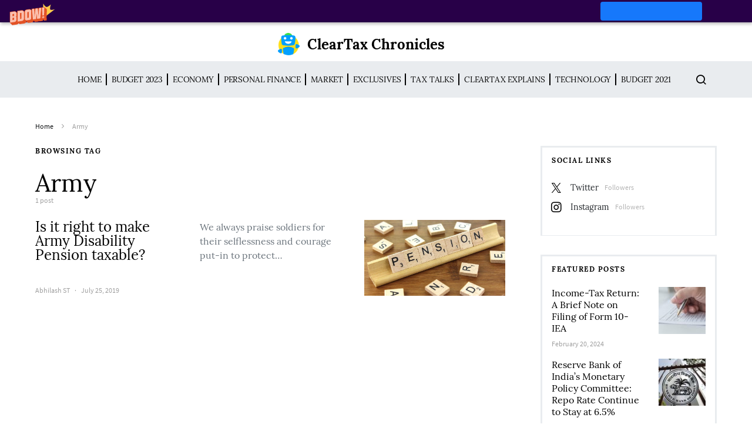

--- FILE ---
content_type: text/html; charset=UTF-8
request_url: https://news.cleartax.in/tag/army/
body_size: 20274
content:
<!doctype html>
<html lang="en-US">
<head>
	<meta charset="UTF-8">
	<meta name="viewport" content="width=device-width, initial-scale=1">
				<meta name="keyword" content="Pension" >
				
		
	<link rel="profile" href="http://gmpg.org/xfn/11">

	<style id="kirki-css-vars">:root{}</style><meta name='robots' content='index, follow, max-image-preview:large, max-snippet:-1, max-video-preview:-1' />
	<style>img:is([sizes="auto" i], [sizes^="auto," i]) { contain-intrinsic-size: 3000px 1500px }</style>
	
	<!-- This site is optimized with the Yoast SEO plugin v25.5 - https://yoast.com/wordpress/plugins/seo/ -->
	<title>Army Archives - ClearTax Chronicles</title>
	<link rel="canonical" href="https://news.cleartax.in/tag/army/" />
	<meta property="og:locale" content="en_US" />
	<meta property="og:type" content="article" />
	<meta property="og:title" content="Army Archives - ClearTax Chronicles" />
	<meta property="og:url" content="https://news.cleartax.in/tag/army/" />
	<meta property="og:site_name" content="ClearTax Chronicles" />
	<meta property="og:image" content="https://s31898.pcdn.co/wp-content/uploads/2018/11/Cleartax@3x.png" />
	<meta property="og:image:width" content="601" />
	<meta property="og:image:height" content="110" />
	<meta property="og:image:type" content="image/png" />
	<meta name="twitter:card" content="summary_large_image" />
	<meta name="twitter:site" content="@cleartax_in" />
	<script type="application/ld+json" class="yoast-schema-graph">{"@context":"https://schema.org","@graph":[{"@type":"CollectionPage","@id":"https://news.cleartax.in/tag/army/","url":"https://news.cleartax.in/tag/army/","name":"Army Archives - ClearTax Chronicles","isPartOf":{"@id":"https://news.cleartax.in/#website"},"primaryImageOfPage":{"@id":"https://news.cleartax.in/tag/army/#primaryimage"},"image":{"@id":"https://news.cleartax.in/tag/army/#primaryimage"},"thumbnailUrl":"https://ct-newsroom-prod.s3.ap-south-1.amazonaws.com/assets/20191015095136/pension-e1571113296183.jpg","breadcrumb":{"@id":"https://news.cleartax.in/tag/army/#breadcrumb"},"inLanguage":"en-US"},{"@type":"ImageObject","inLanguage":"en-US","@id":"https://news.cleartax.in/tag/army/#primaryimage","url":"https://ct-newsroom-prod.s3.ap-south-1.amazonaws.com/assets/20191015095136/pension-e1571113296183.jpg","contentUrl":"https://ct-newsroom-prod.s3.ap-south-1.amazonaws.com/assets/20191015095136/pension-e1571113296183.jpg","width":800,"height":533,"caption":"Image Source: Pixabay"},{"@type":"BreadcrumbList","@id":"https://news.cleartax.in/tag/army/#breadcrumb","itemListElement":[{"@type":"ListItem","position":1,"name":"Home","item":"https://news.cleartax.in/"},{"@type":"ListItem","position":2,"name":"Army"}]},{"@type":"WebSite","@id":"https://news.cleartax.in/#website","url":"https://news.cleartax.in/","name":"ClearTax Chronicles","description":"","publisher":{"@id":"https://news.cleartax.in/#organization"},"potentialAction":[{"@type":"SearchAction","target":{"@type":"EntryPoint","urlTemplate":"https://news.cleartax.in/?s={search_term_string}"},"query-input":{"@type":"PropertyValueSpecification","valueRequired":true,"valueName":"search_term_string"}}],"inLanguage":"en-US"},{"@type":"Organization","@id":"https://news.cleartax.in/#organization","name":"ClearTax","url":"https://news.cleartax.in/","logo":{"@type":"ImageObject","inLanguage":"en-US","@id":"https://news.cleartax.in/#/schema/logo/image/","url":"https://s31898.pcdn.co/wp-content/uploads/2018/11/Cleartax@3x.png","contentUrl":"https://s31898.pcdn.co/wp-content/uploads/2018/11/Cleartax@3x.png","width":601,"height":110,"caption":"ClearTax"},"image":{"@id":"https://news.cleartax.in/#/schema/logo/image/"},"sameAs":["https://www.facebook.com/ClearTax/","https://x.com/cleartax_in","https://www.instagram.com/cleartax","https://www.linkedin.com/company/cleartaxindia","https://www.youtube.com/channel/UC1_BrnBkaGMgsAcAPC4uE4w"]}]}</script>
	<!-- / Yoast SEO plugin. -->


<link rel="alternate" type="application/rss+xml" title="ClearTax Chronicles &raquo; Feed" href="https://news.cleartax.in/feed/" />
<link rel="alternate" type="application/rss+xml" title="ClearTax Chronicles &raquo; Army Tag Feed" href="https://news.cleartax.in/tag/army/feed/" />
<link rel="alternate" type="application/rss+xml" title="ClearTax Chronicles &raquo; Stories Feed" href="https://news.cleartax.in/web-stories/feed/"><script type="text/javascript">
/* <![CDATA[ */
window._wpemojiSettings = {"baseUrl":"https:\/\/s.w.org\/images\/core\/emoji\/16.0.1\/72x72\/","ext":".png","svgUrl":"https:\/\/s.w.org\/images\/core\/emoji\/16.0.1\/svg\/","svgExt":".svg","source":{"concatemoji":"https:\/\/s31898.pcdn.co\/wp-includes\/js\/wp-emoji-release.min.js?ver=6.8.3"}};
/*! This file is auto-generated */
!function(s,n){var o,i,e;function c(e){try{var t={supportTests:e,timestamp:(new Date).valueOf()};sessionStorage.setItem(o,JSON.stringify(t))}catch(e){}}function p(e,t,n){e.clearRect(0,0,e.canvas.width,e.canvas.height),e.fillText(t,0,0);var t=new Uint32Array(e.getImageData(0,0,e.canvas.width,e.canvas.height).data),a=(e.clearRect(0,0,e.canvas.width,e.canvas.height),e.fillText(n,0,0),new Uint32Array(e.getImageData(0,0,e.canvas.width,e.canvas.height).data));return t.every(function(e,t){return e===a[t]})}function u(e,t){e.clearRect(0,0,e.canvas.width,e.canvas.height),e.fillText(t,0,0);for(var n=e.getImageData(16,16,1,1),a=0;a<n.data.length;a++)if(0!==n.data[a])return!1;return!0}function f(e,t,n,a){switch(t){case"flag":return n(e,"\ud83c\udff3\ufe0f\u200d\u26a7\ufe0f","\ud83c\udff3\ufe0f\u200b\u26a7\ufe0f")?!1:!n(e,"\ud83c\udde8\ud83c\uddf6","\ud83c\udde8\u200b\ud83c\uddf6")&&!n(e,"\ud83c\udff4\udb40\udc67\udb40\udc62\udb40\udc65\udb40\udc6e\udb40\udc67\udb40\udc7f","\ud83c\udff4\u200b\udb40\udc67\u200b\udb40\udc62\u200b\udb40\udc65\u200b\udb40\udc6e\u200b\udb40\udc67\u200b\udb40\udc7f");case"emoji":return!a(e,"\ud83e\udedf")}return!1}function g(e,t,n,a){var r="undefined"!=typeof WorkerGlobalScope&&self instanceof WorkerGlobalScope?new OffscreenCanvas(300,150):s.createElement("canvas"),o=r.getContext("2d",{willReadFrequently:!0}),i=(o.textBaseline="top",o.font="600 32px Arial",{});return e.forEach(function(e){i[e]=t(o,e,n,a)}),i}function t(e){var t=s.createElement("script");t.src=e,t.defer=!0,s.head.appendChild(t)}"undefined"!=typeof Promise&&(o="wpEmojiSettingsSupports",i=["flag","emoji"],n.supports={everything:!0,everythingExceptFlag:!0},e=new Promise(function(e){s.addEventListener("DOMContentLoaded",e,{once:!0})}),new Promise(function(t){var n=function(){try{var e=JSON.parse(sessionStorage.getItem(o));if("object"==typeof e&&"number"==typeof e.timestamp&&(new Date).valueOf()<e.timestamp+604800&&"object"==typeof e.supportTests)return e.supportTests}catch(e){}return null}();if(!n){if("undefined"!=typeof Worker&&"undefined"!=typeof OffscreenCanvas&&"undefined"!=typeof URL&&URL.createObjectURL&&"undefined"!=typeof Blob)try{var e="postMessage("+g.toString()+"("+[JSON.stringify(i),f.toString(),p.toString(),u.toString()].join(",")+"));",a=new Blob([e],{type:"text/javascript"}),r=new Worker(URL.createObjectURL(a),{name:"wpTestEmojiSupports"});return void(r.onmessage=function(e){c(n=e.data),r.terminate(),t(n)})}catch(e){}c(n=g(i,f,p,u))}t(n)}).then(function(e){for(var t in e)n.supports[t]=e[t],n.supports.everything=n.supports.everything&&n.supports[t],"flag"!==t&&(n.supports.everythingExceptFlag=n.supports.everythingExceptFlag&&n.supports[t]);n.supports.everythingExceptFlag=n.supports.everythingExceptFlag&&!n.supports.flag,n.DOMReady=!1,n.readyCallback=function(){n.DOMReady=!0}}).then(function(){return e}).then(function(){var e;n.supports.everything||(n.readyCallback(),(e=n.source||{}).concatemoji?t(e.concatemoji):e.wpemoji&&e.twemoji&&(t(e.twemoji),t(e.wpemoji)))}))}((window,document),window._wpemojiSettings);
/* ]]> */
</script>
<link rel='stylesheet' id='dashicons-css' href='https://s31898.pcdn.co/wp-includes/css/dashicons.min.css?ver=6.8.3' type='text/css' media='all' />
<link rel='stylesheet' id='post-views-counter-frontend-css' href='https://s31898.pcdn.co/wp-content/plugins/post-views-counter/css/frontend.min.css?ver=1.5.5' type='text/css' media='all' />
<link rel='alternate stylesheet' id='powerkit-icons-css' href='https://s31898.pcdn.co/wp-content/plugins/powerkit/assets/fonts/powerkit-icons.woff?ver=3.0.2' type='text/css' as='font' type='font/wof' crossorigin />
<link rel='stylesheet' id='powerkit-css' href='https://s31898.pcdn.co/wp-content/plugins/powerkit/assets/css/powerkit.css?ver=3.0.2' type='text/css' media='all' />
<style id='wp-emoji-styles-inline-css' type='text/css'>

	img.wp-smiley, img.emoji {
		display: inline !important;
		border: none !important;
		box-shadow: none !important;
		height: 1em !important;
		width: 1em !important;
		margin: 0 0.07em !important;
		vertical-align: -0.1em !important;
		background: none !important;
		padding: 0 !important;
	}
</style>
<link rel='stylesheet' id='wp-block-library-css' href='https://s31898.pcdn.co/wp-includes/css/dist/block-library/style.min.css?ver=6.8.3' type='text/css' media='all' />
<style id='classic-theme-styles-inline-css' type='text/css'>
/*! This file is auto-generated */
.wp-block-button__link{color:#fff;background-color:#32373c;border-radius:9999px;box-shadow:none;text-decoration:none;padding:calc(.667em + 2px) calc(1.333em + 2px);font-size:1.125em}.wp-block-file__button{background:#32373c;color:#fff;text-decoration:none}
</style>
<style id='global-styles-inline-css' type='text/css'>
:root{--wp--preset--aspect-ratio--square: 1;--wp--preset--aspect-ratio--4-3: 4/3;--wp--preset--aspect-ratio--3-4: 3/4;--wp--preset--aspect-ratio--3-2: 3/2;--wp--preset--aspect-ratio--2-3: 2/3;--wp--preset--aspect-ratio--16-9: 16/9;--wp--preset--aspect-ratio--9-16: 9/16;--wp--preset--color--black: #000000;--wp--preset--color--cyan-bluish-gray: #abb8c3;--wp--preset--color--white: #ffffff;--wp--preset--color--pale-pink: #f78da7;--wp--preset--color--vivid-red: #cf2e2e;--wp--preset--color--luminous-vivid-orange: #ff6900;--wp--preset--color--luminous-vivid-amber: #fcb900;--wp--preset--color--light-green-cyan: #7bdcb5;--wp--preset--color--vivid-green-cyan: #00d084;--wp--preset--color--pale-cyan-blue: #8ed1fc;--wp--preset--color--vivid-cyan-blue: #0693e3;--wp--preset--color--vivid-purple: #9b51e0;--wp--preset--gradient--vivid-cyan-blue-to-vivid-purple: linear-gradient(135deg,rgba(6,147,227,1) 0%,rgb(155,81,224) 100%);--wp--preset--gradient--light-green-cyan-to-vivid-green-cyan: linear-gradient(135deg,rgb(122,220,180) 0%,rgb(0,208,130) 100%);--wp--preset--gradient--luminous-vivid-amber-to-luminous-vivid-orange: linear-gradient(135deg,rgba(252,185,0,1) 0%,rgba(255,105,0,1) 100%);--wp--preset--gradient--luminous-vivid-orange-to-vivid-red: linear-gradient(135deg,rgba(255,105,0,1) 0%,rgb(207,46,46) 100%);--wp--preset--gradient--very-light-gray-to-cyan-bluish-gray: linear-gradient(135deg,rgb(238,238,238) 0%,rgb(169,184,195) 100%);--wp--preset--gradient--cool-to-warm-spectrum: linear-gradient(135deg,rgb(74,234,220) 0%,rgb(151,120,209) 20%,rgb(207,42,186) 40%,rgb(238,44,130) 60%,rgb(251,105,98) 80%,rgb(254,248,76) 100%);--wp--preset--gradient--blush-light-purple: linear-gradient(135deg,rgb(255,206,236) 0%,rgb(152,150,240) 100%);--wp--preset--gradient--blush-bordeaux: linear-gradient(135deg,rgb(254,205,165) 0%,rgb(254,45,45) 50%,rgb(107,0,62) 100%);--wp--preset--gradient--luminous-dusk: linear-gradient(135deg,rgb(255,203,112) 0%,rgb(199,81,192) 50%,rgb(65,88,208) 100%);--wp--preset--gradient--pale-ocean: linear-gradient(135deg,rgb(255,245,203) 0%,rgb(182,227,212) 50%,rgb(51,167,181) 100%);--wp--preset--gradient--electric-grass: linear-gradient(135deg,rgb(202,248,128) 0%,rgb(113,206,126) 100%);--wp--preset--gradient--midnight: linear-gradient(135deg,rgb(2,3,129) 0%,rgb(40,116,252) 100%);--wp--preset--font-size--small: 13px;--wp--preset--font-size--medium: 20px;--wp--preset--font-size--large: 36px;--wp--preset--font-size--x-large: 42px;--wp--preset--spacing--20: 0.44rem;--wp--preset--spacing--30: 0.67rem;--wp--preset--spacing--40: 1rem;--wp--preset--spacing--50: 1.5rem;--wp--preset--spacing--60: 2.25rem;--wp--preset--spacing--70: 3.38rem;--wp--preset--spacing--80: 5.06rem;--wp--preset--shadow--natural: 6px 6px 9px rgba(0, 0, 0, 0.2);--wp--preset--shadow--deep: 12px 12px 50px rgba(0, 0, 0, 0.4);--wp--preset--shadow--sharp: 6px 6px 0px rgba(0, 0, 0, 0.2);--wp--preset--shadow--outlined: 6px 6px 0px -3px rgba(255, 255, 255, 1), 6px 6px rgba(0, 0, 0, 1);--wp--preset--shadow--crisp: 6px 6px 0px rgba(0, 0, 0, 1);}:where(.is-layout-flex){gap: 0.5em;}:where(.is-layout-grid){gap: 0.5em;}body .is-layout-flex{display: flex;}.is-layout-flex{flex-wrap: wrap;align-items: center;}.is-layout-flex > :is(*, div){margin: 0;}body .is-layout-grid{display: grid;}.is-layout-grid > :is(*, div){margin: 0;}:where(.wp-block-columns.is-layout-flex){gap: 2em;}:where(.wp-block-columns.is-layout-grid){gap: 2em;}:where(.wp-block-post-template.is-layout-flex){gap: 1.25em;}:where(.wp-block-post-template.is-layout-grid){gap: 1.25em;}.has-black-color{color: var(--wp--preset--color--black) !important;}.has-cyan-bluish-gray-color{color: var(--wp--preset--color--cyan-bluish-gray) !important;}.has-white-color{color: var(--wp--preset--color--white) !important;}.has-pale-pink-color{color: var(--wp--preset--color--pale-pink) !important;}.has-vivid-red-color{color: var(--wp--preset--color--vivid-red) !important;}.has-luminous-vivid-orange-color{color: var(--wp--preset--color--luminous-vivid-orange) !important;}.has-luminous-vivid-amber-color{color: var(--wp--preset--color--luminous-vivid-amber) !important;}.has-light-green-cyan-color{color: var(--wp--preset--color--light-green-cyan) !important;}.has-vivid-green-cyan-color{color: var(--wp--preset--color--vivid-green-cyan) !important;}.has-pale-cyan-blue-color{color: var(--wp--preset--color--pale-cyan-blue) !important;}.has-vivid-cyan-blue-color{color: var(--wp--preset--color--vivid-cyan-blue) !important;}.has-vivid-purple-color{color: var(--wp--preset--color--vivid-purple) !important;}.has-black-background-color{background-color: var(--wp--preset--color--black) !important;}.has-cyan-bluish-gray-background-color{background-color: var(--wp--preset--color--cyan-bluish-gray) !important;}.has-white-background-color{background-color: var(--wp--preset--color--white) !important;}.has-pale-pink-background-color{background-color: var(--wp--preset--color--pale-pink) !important;}.has-vivid-red-background-color{background-color: var(--wp--preset--color--vivid-red) !important;}.has-luminous-vivid-orange-background-color{background-color: var(--wp--preset--color--luminous-vivid-orange) !important;}.has-luminous-vivid-amber-background-color{background-color: var(--wp--preset--color--luminous-vivid-amber) !important;}.has-light-green-cyan-background-color{background-color: var(--wp--preset--color--light-green-cyan) !important;}.has-vivid-green-cyan-background-color{background-color: var(--wp--preset--color--vivid-green-cyan) !important;}.has-pale-cyan-blue-background-color{background-color: var(--wp--preset--color--pale-cyan-blue) !important;}.has-vivid-cyan-blue-background-color{background-color: var(--wp--preset--color--vivid-cyan-blue) !important;}.has-vivid-purple-background-color{background-color: var(--wp--preset--color--vivid-purple) !important;}.has-black-border-color{border-color: var(--wp--preset--color--black) !important;}.has-cyan-bluish-gray-border-color{border-color: var(--wp--preset--color--cyan-bluish-gray) !important;}.has-white-border-color{border-color: var(--wp--preset--color--white) !important;}.has-pale-pink-border-color{border-color: var(--wp--preset--color--pale-pink) !important;}.has-vivid-red-border-color{border-color: var(--wp--preset--color--vivid-red) !important;}.has-luminous-vivid-orange-border-color{border-color: var(--wp--preset--color--luminous-vivid-orange) !important;}.has-luminous-vivid-amber-border-color{border-color: var(--wp--preset--color--luminous-vivid-amber) !important;}.has-light-green-cyan-border-color{border-color: var(--wp--preset--color--light-green-cyan) !important;}.has-vivid-green-cyan-border-color{border-color: var(--wp--preset--color--vivid-green-cyan) !important;}.has-pale-cyan-blue-border-color{border-color: var(--wp--preset--color--pale-cyan-blue) !important;}.has-vivid-cyan-blue-border-color{border-color: var(--wp--preset--color--vivid-cyan-blue) !important;}.has-vivid-purple-border-color{border-color: var(--wp--preset--color--vivid-purple) !important;}.has-vivid-cyan-blue-to-vivid-purple-gradient-background{background: var(--wp--preset--gradient--vivid-cyan-blue-to-vivid-purple) !important;}.has-light-green-cyan-to-vivid-green-cyan-gradient-background{background: var(--wp--preset--gradient--light-green-cyan-to-vivid-green-cyan) !important;}.has-luminous-vivid-amber-to-luminous-vivid-orange-gradient-background{background: var(--wp--preset--gradient--luminous-vivid-amber-to-luminous-vivid-orange) !important;}.has-luminous-vivid-orange-to-vivid-red-gradient-background{background: var(--wp--preset--gradient--luminous-vivid-orange-to-vivid-red) !important;}.has-very-light-gray-to-cyan-bluish-gray-gradient-background{background: var(--wp--preset--gradient--very-light-gray-to-cyan-bluish-gray) !important;}.has-cool-to-warm-spectrum-gradient-background{background: var(--wp--preset--gradient--cool-to-warm-spectrum) !important;}.has-blush-light-purple-gradient-background{background: var(--wp--preset--gradient--blush-light-purple) !important;}.has-blush-bordeaux-gradient-background{background: var(--wp--preset--gradient--blush-bordeaux) !important;}.has-luminous-dusk-gradient-background{background: var(--wp--preset--gradient--luminous-dusk) !important;}.has-pale-ocean-gradient-background{background: var(--wp--preset--gradient--pale-ocean) !important;}.has-electric-grass-gradient-background{background: var(--wp--preset--gradient--electric-grass) !important;}.has-midnight-gradient-background{background: var(--wp--preset--gradient--midnight) !important;}.has-small-font-size{font-size: var(--wp--preset--font-size--small) !important;}.has-medium-font-size{font-size: var(--wp--preset--font-size--medium) !important;}.has-large-font-size{font-size: var(--wp--preset--font-size--large) !important;}.has-x-large-font-size{font-size: var(--wp--preset--font-size--x-large) !important;}
:where(.wp-block-post-template.is-layout-flex){gap: 1.25em;}:where(.wp-block-post-template.is-layout-grid){gap: 1.25em;}
:where(.wp-block-columns.is-layout-flex){gap: 2em;}:where(.wp-block-columns.is-layout-grid){gap: 2em;}
:root :where(.wp-block-pullquote){font-size: 1.5em;line-height: 1.6;}
</style>
<link rel='stylesheet' id='style-css' href='https://s31898.pcdn.co/wp-content/plugins/most-popular-post/style/style.css?ver=6.8.3' type='text/css' media='all' />
<link rel='stylesheet' id='powerkit-author-box-css' href='https://s31898.pcdn.co/wp-content/plugins/powerkit/modules/author-box/public/css/public-powerkit-author-box.css?ver=3.0.2' type='text/css' media='all' />
<link rel='stylesheet' id='powerkit-basic-elements-css' href='https://s31898.pcdn.co/wp-content/plugins/powerkit/modules/basic-elements/public/css/public-powerkit-basic-elements.css?ver=3.0.2' type='text/css' media='screen' />
<link rel='stylesheet' id='powerkit-coming-soon-css' href='https://s31898.pcdn.co/wp-content/plugins/powerkit/modules/coming-soon/public/css/public-powerkit-coming-soon.css?ver=3.0.2' type='text/css' media='all' />
<link rel='stylesheet' id='powerkit-content-formatting-css' href='https://s31898.pcdn.co/wp-content/plugins/powerkit/modules/content-formatting/public/css/public-powerkit-content-formatting.css?ver=3.0.2' type='text/css' media='all' />
<link rel='stylesheet' id='powerkit-сontributors-css' href='https://s31898.pcdn.co/wp-content/plugins/powerkit/modules/contributors/public/css/public-powerkit-contributors.css?ver=3.0.2' type='text/css' media='all' />
<link rel='stylesheet' id='powerkit-facebook-css' href='https://s31898.pcdn.co/wp-content/plugins/powerkit/modules/facebook/public/css/public-powerkit-facebook.css?ver=3.0.2' type='text/css' media='all' />
<link rel='stylesheet' id='powerkit-featured-categories-css' href='https://s31898.pcdn.co/wp-content/plugins/powerkit/modules/featured-categories/public/css/public-powerkit-featured-categories.css?ver=3.0.2' type='text/css' media='all' />
<link rel='stylesheet' id='powerkit-inline-posts-css' href='https://s31898.pcdn.co/wp-content/plugins/powerkit/modules/inline-posts/public/css/public-powerkit-inline-posts.css?ver=3.0.2' type='text/css' media='all' />
<link rel='stylesheet' id='powerkit-instagram-css' href='https://s31898.pcdn.co/wp-content/plugins/powerkit/modules/instagram/public/css/public-powerkit-instagram.css?ver=3.0.2' type='text/css' media='all' />
<link rel='stylesheet' id='powerkit-justified-gallery-css' href='https://s31898.pcdn.co/wp-content/plugins/powerkit/modules/justified-gallery/public/css/public-powerkit-justified-gallery.css?ver=3.0.2' type='text/css' media='all' />
<link rel='stylesheet' id='glightbox-css' href='https://s31898.pcdn.co/wp-content/plugins/powerkit/modules/lightbox/public/css/glightbox.min.css?ver=3.0.2' type='text/css' media='all' />
<link rel='stylesheet' id='powerkit-lightbox-css' href='https://s31898.pcdn.co/wp-content/plugins/powerkit/modules/lightbox/public/css/public-powerkit-lightbox.css?ver=3.0.2' type='text/css' media='all' />
<link rel='stylesheet' id='powerkit-opt-in-forms-css' href='https://s31898.pcdn.co/wp-content/plugins/powerkit/modules/opt-in-forms/public/css/public-powerkit-opt-in-forms.css?ver=3.0.2' type='text/css' media='all' />
<link rel='stylesheet' id='powerkit-pinterest-css' href='https://s31898.pcdn.co/wp-content/plugins/powerkit/modules/pinterest/public/css/public-powerkit-pinterest.css?ver=3.0.2' type='text/css' media='all' />
<link rel='stylesheet' id='powerkit-scroll-to-top-css' href='https://s31898.pcdn.co/wp-content/plugins/powerkit/modules/scroll-to-top/public/css/public-powerkit-scroll-to-top.css?ver=3.0.2' type='text/css' media='all' />
<link rel='stylesheet' id='powerkit-share-buttons-css' href='https://s31898.pcdn.co/wp-content/plugins/powerkit/modules/share-buttons/public/css/public-powerkit-share-buttons.css?ver=3.0.2' type='text/css' media='all' />
<link rel='stylesheet' id='powerkit-slider-gallery-css' href='https://s31898.pcdn.co/wp-content/plugins/powerkit/modules/slider-gallery/public/css/public-powerkit-slider-gallery.css?ver=3.0.2' type='text/css' media='all' />
<link rel='stylesheet' id='powerkit-social-links-css' href='https://s31898.pcdn.co/wp-content/plugins/powerkit/modules/social-links/public/css/public-powerkit-social-links.css?ver=3.0.2' type='text/css' media='all' />
<link rel='stylesheet' id='powerkit-twitter-css' href='https://s31898.pcdn.co/wp-content/plugins/powerkit/modules/twitter/public/css/public-powerkit-twitter.css?ver=3.0.2' type='text/css' media='all' />
<link rel='stylesheet' id='powerkit-widget-about-css' href='https://s31898.pcdn.co/wp-content/plugins/powerkit/modules/widget-about/public/css/public-powerkit-widget-about.css?ver=3.0.2' type='text/css' media='all' />
<link rel='stylesheet' id='csco-styles-css' href='https://s31898.pcdn.co/wp-content/themes/spotlight/style.css?ver=1.2.3' type='text/css' media='all' />
<link rel='stylesheet' id='tablepress-default-css' href='https://s31898.pcdn.co/wp-content/plugins/tablepress/css/build/default.css?ver=3.1.3' type='text/css' media='all' />
<link rel='stylesheet' id='searchwp-forms-css' href='https://s31898.pcdn.co/wp-content/plugins/searchwp-live-ajax-search/assets/styles/frontend/search-forms.min.css?ver=1.8.6' type='text/css' media='all' />
<link rel='stylesheet' id='searchwp-live-search-css' href='https://s31898.pcdn.co/wp-content/plugins/searchwp-live-ajax-search/assets/styles/style.min.css?ver=1.8.6' type='text/css' media='all' />
<style id='searchwp-live-search-inline-css' type='text/css'>
.searchwp-live-search-result .searchwp-live-search-result--title a {
  font-size: 16px;
}
.searchwp-live-search-result .searchwp-live-search-result--price {
  font-size: 14px;
}
.searchwp-live-search-result .searchwp-live-search-result--add-to-cart .button {
  font-size: 14px;
}

</style>
<link rel='stylesheet' id='kirki-styles-csco_theme_mod-css' href='https://s31898.pcdn.co/wp-content/themes/spotlight/inc/kirki/assets/css/kirki-styles.css?ver=3.0.33' type='text/css' media='all' />
<style id='kirki-styles-csco_theme_mod-inline-css' type='text/css'>
a:hover, .content a, blockquote:before, .cs-bg-dark .footer-title, .cs-bg-dark .pk-social-links-scheme-bold:not(.pk-social-links-scheme-light-rounded) .pk-social-links-link .pk-social-links-icon{color:#00a0ff;}button, .button, input[type="button"], input[type="reset"], input[type="submit"], .cs-bg-dark .pk-social-links-scheme-light-rounded .pk-social-links-link:hover .pk-social-links-icon, article .cs-overlay .post-categories a:hover, .post-format-icon > a:hover, .cs-list-articles > li > a:hover:before, .pk-bg-primary, .pk-button-primary, .pk-badge-primary, h2.pk-heading-numbered:before, .pk-post-item .pk-post-thumbnail a:hover .pk-post-number, .post-comments-show button{background-color:#00a0ff;}.pk-bg-overlay, .pk-zoom-icon-popup:after{background-color:rgba( 10, 10, 10, 0.4 );}.header-large .navbar-topbar, .header-large .offcanvas-header{background-color:#FFFFFF;}.navbar-primary, .header-default .offcanvas-header{background-color:#ffffff;}.navbar-nav .sub-menu, .navbar-nav .cs-mega-menu-has-categories .cs-mm-categories, .navbar-primary .navbar-dropdown-container{background-color:#0a0a0a;}.navbar-nav > li.menu-item-has-children > .sub-menu:after, .navbar-primary .navbar-dropdown-container:after{border-bottom-color:#0a0a0a;}.site-footer{background-color:#ffffff;}body{font-family:Lora, Georgia, serif;font-size:1rem;font-weight:400;letter-spacing:0px;}.cs-font-primary, button, .button, input[type="button"], input[type="reset"], input[type="submit"], .text-action, .cs-link-more, .share-total, .nav-links, .comment-reply-link, .post-tags a, .post-sidebar-tags a, .tagcloud a, .read-more, .navigation.pagination .nav-links > span, .navigation.pagination .nav-links > a, .pk-font-primary, .navbar-dropdown-btn-follow{font-family:Lora, Georgia, serif;font-size:0.725rem;font-weight:400;letter-spacing:0.075em;text-transform:uppercase;}label, .cs-font-secondary, .post-meta, .archive-count, .page-subtitle, .site-description, figcaption, .post-format-icon, .comment-metadata, .says, .logged-in-as, .wp-caption-text, .widget_rss ul li .rss-date, blockquote cite, div[class*="meta-"], span[class*="meta-"], small, .post-sidebar-shares .total-shares, .cs-breadcrumbs, .cs-homepage-category-count, .pk-font-secondary{font-family:"Source Sans Pro", Helvetica, Arial, sans-serif;font-size:0.75rem;font-weight:400;letter-spacing:0px;text-transform:none;}h1, h2, h3, h4, h5, h6, .h1, .h2, .h3, .h4, .h5, .h6, .site-title, .comment-author .fn, blockquote, .pk-font-heading, .post-sidebar-date .reader-text{font-family:Lora, Georgia, serif;font-weight:400;letter-spacing:0px;text-transform:none;}.title-block, .pk-font-block{font-family:Lora, Georgia, serif;font-size:0.75rem;font-weight:400;letter-spacing:0.125em;text-transform:uppercase;color:#000000;}.navbar-nav > li > a, .cs-mega-menu-child > a, .widget_archive li, .widget_categories li, .widget_meta li a, .widget_nav_menu .menu > li > a, .widget_pages .page_item a{font-family:Lora, Georgia, serif;font-size:0.75rem;font-weight:400;letter-spacing:-0.0125em;text-transform:uppercase;}.navbar-nav .sub-menu > li > a, .widget_categories .children li a, .widget_nav_menu .sub-menu > li > a{font-family:Lora, Georgia, serif;font-size:0.875rem;font-weight:400;letter-spacing:0px;text-transform:none;}
</style>
<script type="text/javascript" id="jquery-core-js-extra">
/* <![CDATA[ */
var csco_mega_menu = {"rest_url":"https:\/\/news.cleartax.in\/wp-json\/csco\/v1\/menu-posts"};
/* ]]> */
</script>
<script type="text/javascript" src="https://s31898.pcdn.co/wp-includes/js/jquery/jquery.min.js?ver=3.7.1" id="jquery-core-js"></script>
<script type="text/javascript" src="https://s31898.pcdn.co/wp-includes/js/jquery/jquery-migrate.min.js?ver=3.4.1" id="jquery-migrate-js"></script>
<link rel="https://api.w.org/" href="https://news.cleartax.in/wp-json/" /><link rel="alternate" title="JSON" type="application/json" href="https://news.cleartax.in/wp-json/wp/v2/tags/695" /><link rel="EditURI" type="application/rsd+xml" title="RSD" href="https://news.cleartax.in/xmlrpc.php?rsd" />
<meta name="generator" content="WordPress 6.8.3" />
<meta name="robots" content="follow"/>
<meta name="google-site-verification" content="F39HyhQNA-TrmdEd0Oqib6IyaVD-yEBr0YaDW1lEmGg" />
<!-- Global site tag (gtag.js) - Google Analytics -->
<script async src="https://www.googletagmanager.com/gtag/js?id=UA-23349176-1"></script>
<script>
  window.dataLayer = window.dataLayer || [];
  function gtag(){dataLayer.push(arguments);}
  gtag('js', new Date());

  gtag('config', 'UA-23349176-1');
</script><style type="text/css">.saboxplugin-wrap{-webkit-box-sizing:border-box;-moz-box-sizing:border-box;-ms-box-sizing:border-box;box-sizing:border-box;border:1px solid #eee;width:100%;clear:both;display:block;overflow:hidden;word-wrap:break-word;position:relative}.saboxplugin-wrap .saboxplugin-gravatar{float:left;padding:0 20px 20px 20px}.saboxplugin-wrap .saboxplugin-gravatar img{max-width:100px;height:auto;border-radius:0;}.saboxplugin-wrap .saboxplugin-authorname{font-size:18px;line-height:1;margin:20px 0 0 20px;display:block}.saboxplugin-wrap .saboxplugin-authorname a{text-decoration:none}.saboxplugin-wrap .saboxplugin-authorname a:focus{outline:0}.saboxplugin-wrap .saboxplugin-desc{display:block;margin:5px 20px}.saboxplugin-wrap .saboxplugin-desc a{text-decoration:underline}.saboxplugin-wrap .saboxplugin-desc p{margin:5px 0 12px}.saboxplugin-wrap .saboxplugin-web{margin:0 20px 15px;text-align:left}.saboxplugin-wrap .sab-web-position{text-align:right}.saboxplugin-wrap .saboxplugin-web a{color:#ccc;text-decoration:none}.saboxplugin-wrap .saboxplugin-socials{position:relative;display:block;background:#fcfcfc;padding:5px;border-top:1px solid #eee}.saboxplugin-wrap .saboxplugin-socials a svg{width:20px;height:20px}.saboxplugin-wrap .saboxplugin-socials a svg .st2{fill:#fff; transform-origin:center center;}.saboxplugin-wrap .saboxplugin-socials a svg .st1{fill:rgba(0,0,0,.3)}.saboxplugin-wrap .saboxplugin-socials a:hover{opacity:.8;-webkit-transition:opacity .4s;-moz-transition:opacity .4s;-o-transition:opacity .4s;transition:opacity .4s;box-shadow:none!important;-webkit-box-shadow:none!important}.saboxplugin-wrap .saboxplugin-socials .saboxplugin-icon-color{box-shadow:none;padding:0;border:0;-webkit-transition:opacity .4s;-moz-transition:opacity .4s;-o-transition:opacity .4s;transition:opacity .4s;display:inline-block;color:#fff;font-size:0;text-decoration:inherit;margin:5px;-webkit-border-radius:0;-moz-border-radius:0;-ms-border-radius:0;-o-border-radius:0;border-radius:0;overflow:hidden}.saboxplugin-wrap .saboxplugin-socials .saboxplugin-icon-grey{text-decoration:inherit;box-shadow:none;position:relative;display:-moz-inline-stack;display:inline-block;vertical-align:middle;zoom:1;margin:10px 5px;color:#444;fill:#444}.clearfix:after,.clearfix:before{content:' ';display:table;line-height:0;clear:both}.ie7 .clearfix{zoom:1}.saboxplugin-socials.sabox-colored .saboxplugin-icon-color .sab-twitch{border-color:#38245c}.saboxplugin-socials.sabox-colored .saboxplugin-icon-color .sab-addthis{border-color:#e91c00}.saboxplugin-socials.sabox-colored .saboxplugin-icon-color .sab-behance{border-color:#003eb0}.saboxplugin-socials.sabox-colored .saboxplugin-icon-color .sab-delicious{border-color:#06c}.saboxplugin-socials.sabox-colored .saboxplugin-icon-color .sab-deviantart{border-color:#036824}.saboxplugin-socials.sabox-colored .saboxplugin-icon-color .sab-digg{border-color:#00327c}.saboxplugin-socials.sabox-colored .saboxplugin-icon-color .sab-dribbble{border-color:#ba1655}.saboxplugin-socials.sabox-colored .saboxplugin-icon-color .sab-facebook{border-color:#1e2e4f}.saboxplugin-socials.sabox-colored .saboxplugin-icon-color .sab-flickr{border-color:#003576}.saboxplugin-socials.sabox-colored .saboxplugin-icon-color .sab-github{border-color:#264874}.saboxplugin-socials.sabox-colored .saboxplugin-icon-color .sab-google{border-color:#0b51c5}.saboxplugin-socials.sabox-colored .saboxplugin-icon-color .sab-googleplus{border-color:#96271a}.saboxplugin-socials.sabox-colored .saboxplugin-icon-color .sab-html5{border-color:#902e13}.saboxplugin-socials.sabox-colored .saboxplugin-icon-color .sab-instagram{border-color:#1630aa}.saboxplugin-socials.sabox-colored .saboxplugin-icon-color .sab-linkedin{border-color:#00344f}.saboxplugin-socials.sabox-colored .saboxplugin-icon-color .sab-pinterest{border-color:#5b040e}.saboxplugin-socials.sabox-colored .saboxplugin-icon-color .sab-reddit{border-color:#992900}.saboxplugin-socials.sabox-colored .saboxplugin-icon-color .sab-rss{border-color:#a43b0a}.saboxplugin-socials.sabox-colored .saboxplugin-icon-color .sab-sharethis{border-color:#5d8420}.saboxplugin-socials.sabox-colored .saboxplugin-icon-color .sab-skype{border-color:#00658a}.saboxplugin-socials.sabox-colored .saboxplugin-icon-color .sab-soundcloud{border-color:#995200}.saboxplugin-socials.sabox-colored .saboxplugin-icon-color .sab-spotify{border-color:#0f612c}.saboxplugin-socials.sabox-colored .saboxplugin-icon-color .sab-stackoverflow{border-color:#a95009}.saboxplugin-socials.sabox-colored .saboxplugin-icon-color .sab-steam{border-color:#006388}.saboxplugin-socials.sabox-colored .saboxplugin-icon-color .sab-user_email{border-color:#b84e05}.saboxplugin-socials.sabox-colored .saboxplugin-icon-color .sab-stumbleUpon{border-color:#9b280e}.saboxplugin-socials.sabox-colored .saboxplugin-icon-color .sab-tumblr{border-color:#10151b}.saboxplugin-socials.sabox-colored .saboxplugin-icon-color .sab-twitter{border-color:#0967a0}.saboxplugin-socials.sabox-colored .saboxplugin-icon-color .sab-vimeo{border-color:#0d7091}.saboxplugin-socials.sabox-colored .saboxplugin-icon-color .sab-windows{border-color:#003f71}.saboxplugin-socials.sabox-colored .saboxplugin-icon-color .sab-whatsapp{border-color:#003f71}.saboxplugin-socials.sabox-colored .saboxplugin-icon-color .sab-wordpress{border-color:#0f3647}.saboxplugin-socials.sabox-colored .saboxplugin-icon-color .sab-yahoo{border-color:#14002d}.saboxplugin-socials.sabox-colored .saboxplugin-icon-color .sab-youtube{border-color:#900}.saboxplugin-socials.sabox-colored .saboxplugin-icon-color .sab-xing{border-color:#000202}.saboxplugin-socials.sabox-colored .saboxplugin-icon-color .sab-mixcloud{border-color:#2475a0}.saboxplugin-socials.sabox-colored .saboxplugin-icon-color .sab-vk{border-color:#243549}.saboxplugin-socials.sabox-colored .saboxplugin-icon-color .sab-medium{border-color:#00452c}.saboxplugin-socials.sabox-colored .saboxplugin-icon-color .sab-quora{border-color:#420e00}.saboxplugin-socials.sabox-colored .saboxplugin-icon-color .sab-meetup{border-color:#9b181c}.saboxplugin-socials.sabox-colored .saboxplugin-icon-color .sab-goodreads{border-color:#000}.saboxplugin-socials.sabox-colored .saboxplugin-icon-color .sab-snapchat{border-color:#999700}.saboxplugin-socials.sabox-colored .saboxplugin-icon-color .sab-500px{border-color:#00557f}.saboxplugin-socials.sabox-colored .saboxplugin-icon-color .sab-mastodont{border-color:#185886}.sabox-plus-item{margin-bottom:20px}@media screen and (max-width:480px){.saboxplugin-wrap{text-align:center}.saboxplugin-wrap .saboxplugin-gravatar{float:none;padding:20px 0;text-align:center;margin:0 auto;display:block}.saboxplugin-wrap .saboxplugin-gravatar img{float:none;display:inline-block;display:-moz-inline-stack;vertical-align:middle;zoom:1}.saboxplugin-wrap .saboxplugin-desc{margin:0 10px 20px;text-align:center}.saboxplugin-wrap .saboxplugin-authorname{text-align:center;margin:10px 0 20px}}body .saboxplugin-authorname a,body .saboxplugin-authorname a:hover{box-shadow:none;-webkit-box-shadow:none}a.sab-profile-edit{font-size:16px!important;line-height:1!important}.sab-edit-settings a,a.sab-profile-edit{color:#0073aa!important;box-shadow:none!important;-webkit-box-shadow:none!important}.sab-edit-settings{margin-right:15px;position:absolute;right:0;z-index:2;bottom:10px;line-height:20px}.sab-edit-settings i{margin-left:5px}.saboxplugin-socials{line-height:1!important}.rtl .saboxplugin-wrap .saboxplugin-gravatar{float:right}.rtl .saboxplugin-wrap .saboxplugin-authorname{display:flex;align-items:center}.rtl .saboxplugin-wrap .saboxplugin-authorname .sab-profile-edit{margin-right:10px}.rtl .sab-edit-settings{right:auto;left:0}img.sab-custom-avatar{max-width:75px;}.saboxplugin-wrap .saboxplugin-gravatar img {-webkit-border-radius:50%;-moz-border-radius:50%;-ms-border-radius:50%;-o-border-radius:50%;border-radius:50%;}.saboxplugin-wrap .saboxplugin-gravatar img {-webkit-border-radius:50%;-moz-border-radius:50%;-ms-border-radius:50%;-o-border-radius:50%;border-radius:50%;}.saboxplugin-wrap {margin-top:0px; margin-bottom:0px; padding: 0px 0px }.saboxplugin-wrap .saboxplugin-authorname {font-size:18px; line-height:25px;}.saboxplugin-wrap .saboxplugin-desc p, .saboxplugin-wrap .saboxplugin-desc {font-size:14px !important; line-height:21px !important;}.saboxplugin-wrap .saboxplugin-web {font-size:14px;}.saboxplugin-wrap .saboxplugin-socials a svg {width:18px;height:18px;}</style><link rel="icon" href="https://s31898.pcdn.co/wp-content/uploads/2018/11/cropped-Pinchy-32x32.png" sizes="32x32" />
<link rel="icon" href="https://s31898.pcdn.co/wp-content/uploads/2018/11/cropped-Pinchy-192x192.png" sizes="192x192" />
<link rel="apple-touch-icon" href="https://s31898.pcdn.co/wp-content/uploads/2018/11/cropped-Pinchy-180x180.png" />
<meta name="msapplication-TileImage" content="https://s31898.pcdn.co/wp-content/uploads/2018/11/cropped-Pinchy-270x270.png" />
		<style type="text/css" id="wp-custom-css">
			h1, .h1 {
	font-size: 2.625rem;
}

@media (min-width: 1020px){
.entry-header.entry-header-standard.entry-header-thumbnail h1.entry-title {
    max-width: calc(100% - 340px);
}
}

.pk-share-buttons-item.pk-share-buttons-pinterest.pk-share-buttons-no-count {
	display: none;
}

.site-title{
	font-size: 1.5rem;
	font-weight: 700;
}
.site-info {
  max-width: 100%;
	padding: 0;
}

.pk-social-links-items{
	font-family: source sans pro;
}

.cleartax-footer {
	font-family: source sans pro;
	padding-left: 20px;
  padding-right: 20px;
  margin: auto;
}

.fix-section{
  max-width: 1200px;
	padding: 0 20px;
  margin: auto;
}

@media screen and (min-width: 600px) {
  .cleartax-footer {
    max-width: 600px;
  }
}

@media screen and (min-width: 720px) {
  .cleartax-footer {
    max-width: 720px;
  }
}

@media screen and (min-width: 1020px) {
  .cleartax-footer {
    max-width: 1020px;
  }
}

@media screen and (min-width: 1200px) {
  .cleartax-footer {
    max-width: 1200px;
  }
}

.toggle-search {
  position: absolute;
  right: 0;
}

.site-footer {
  padding-top: 0;
}

.footer-copyright {
  margin-top: 0 !important;
}

.footer-top-section {
  display: block;
  padding: 15px 0;
  border-bottom: 1px solid #e9ecef;
  margin: 0 auto 15px auto;
  background: #e9ecef;
}

.footer-top-section .col {
  width: 19%;
  display: inline-block;
  font-size: 15px;
  font-weight: 600;
}

.footer-top-section .col a {
  text-decoration: none;
}

.footer-col {
  display: inline-block;
}
@media screen and (max-width: 768px) {
  .footer-col {
    width: 49%;
    text-align: center;
  }

  .ct-info {
    width: 100%;
    display: inline-block;
  }

  .desktop-only {
    display: none;
  }

  .footer-top-section .col {
    width: 100%;
    padding: 5px 0;
    text-align: center;
  }
}

@media screen and (min-width: 768px) and (max-width: 1024px) {
  .footer-col {
    width: 49%;
  }
  .ct-info {
    width: 33.33%;
    display: inline-block;
  }
  .footer-top-section .col {
    width: 49%;
  }
  .site-footer {
    margin-top: 120px;
  }
}

@media screen and (min-width: 1024px) {
  .footer-col {
    width: 24%;
  }
  .ct-info {
    width: 32%;
    display: inline-block;
  }
  .footer-top-section .col {
    width: 19%;
  }
}

.text-center {
  text-align: center;
}

.text-right {
  text-align: right;
}

.col-sm-4 {
  width: 32%;
  display: inline-block;
}

.vertical-top {
  vertical-align: top;
}

.mb30 {
  margin-bottom: 30px;
}
.mb10 {
  margin-bottom: 10px;
}
.mt10 {
  margin-top: 10px;
}
.mt20 {
  margin-top: 20px;
}
.m40 {
  margin: 40px;
}

.mb0 {
  margin-bottom: 0;
}

.lighter {
  color: #999;
}

.cleartax-footer {
  background: #fff;
  color: #646464;
}

.cleartax-footer a {
  text-decoration: none !important;
  cursor: pointer !important;
}

.cleartax-footer .footer-header {
  font-size: 16px;
}

.cleartax-footer ul {
  list-style: none;
  padding: 0;
}

.cleartax-footer ul li {
  font-size: 14px;
}

.cleartax-footer .social {
  margin-right: 7px;
}

@media screen and (max-width: 767px) {
  .cleartax-footer {
    text-align: center;
  }
  .cleartax-footer .social-row {
    text-align: center;
  }
  .cleartax-footer .social-play {
    text-align: center;
  }
}

.hidden-max-footer {
  display: none;
}

.mini-footer .cleartax-footer .container.m60 {
  margin-top: 20px;
  margin-bottom: 20px;
}

.mini-footer .hidden-min-footer {
  display: none;
}

.mini-footer .hidden-max-footer {
  display: initial;
}

.cleartax-footer {
  line-height: 1.63;
}

.cleartax-footer .footer-header {
  font-weight: 400;
  margin-top: 10px;
  margin-bottom: 10px;
}

.naked-link {
  color: inherit;
}

.naked-link:hover {
  text-decoration: none;
}

.ct-trust-markers {
  padding: 20px 0;
  color: #999;
}

.ct-trust-markers .info-text {
  width: 60%;
  display: inline-block;
  border-right: 1px solid #ededed;
}

.ct-trust-markers .trust-links {
  margin: 10px 0;
}

.ct-trust-markers .trust-links .link {
  margin-right: 10px;
}

.ct-trust-markers .trust-markers {
  width: 38%;
  display: inline-block;
  padding: 0 20px;
  box-sizing: border-box;
}

.ct-trust-markers .trust-markers .marker {
  display: inline-block;
  width: 48%;
  height: 40px;
  box-sizing: border-box;
  position: relative;
  padding-left: 50px;
}

.ct-trust-markers .trust-markers .logo {
  width: 40px;
  height: 40px;
  display: inline-block;
  padding-right: 10px;
  position: absolute;
  top: 0;
  left: 0;
  text-align: right;
}

.ct-trust-markers .trust-markers .logo img {
  max-width: none;
}

@media screen and (max-width: 500px) {
  .ct-trust-markers .info-text,
  .ct-trust-markers .trust-markers {
    display: block;
    width: 100%;
    border: none;
    padding: 10px;
  }
}

.entry-excerpt {
  font-size: 16px !important;
  line-height: 24px !important;
}

.layout-featured-grid-simple .entry-title,
.layout-featured-list .entry-title {
  font-size: 1.5rem;
}

.post-inner:not(:last-child) {
  margin-bottom: 2rem;
}

.navbar-primary .navbar-nav > li > a {
  height: unset;
  margin-top: 20px;
  border-right: 2px solid black;
  padding-right: 7px;
}

.navbar-nav > li:last-child > a {
  border-right: none;
}

.header-large .navbar-topbar,
.header-large .offcanvas-header {
  padding-bottom: 10px;
	border-bottom: 1px solid #e9ecef;
}

.navbar-primary {
  background: #e9ecef !important;
}

#comments {
  display: none !important;
}

.post-comments-show {
  display: none !important;
}

.title-block, .pk-font-block{
	font-weight: 600;
}

.section-homepage-posts .cs-featured-grid {
	display: none;
}

.cs-featured-posts article .post-wrap{
	margin-top: 2rem;
	min-height: 241px;
}

.navbar-nav > li > a, .cs-mega-menu-child > a, .widget_archive li, .widget_categories li, .widget_meta li a, .widget_nav_menu .menu > li > a, .widget_pages .page_item a{
	font-size: 0.85rem;
}

.pk-widget-posts .pk-post-data .entry-title{
	line-height: 1.3;
}

.header-large .navbar-topbar .navbar-wrap{
  max-width: 1160px;
  margin: auto;
}

@media (min-width: 1024px) {
  .navbar-brand.site-title{
    position: relative;
  }
}

.navbar-brand.site-title::before{
  position: absolute;
  left: -50px;
  top: -2px;
  content: '';
  width: 38px;
  height: 38px;
  background: url(https://s31898.pcdn.co/wp-content/uploads/2018/11/Pinchy.png);
  background-repeat: no-repeat;
  background-size: contain;
}

@media (max-width: 1024px) {
  .navbar-brand.site-title::before{
    display: none;
  }
}

@media (max-width: 1200px) and (min-width: 1020px) {
  .header-large .navbar-topbar .navbar-wrap{
    max-width: 1020px;
  }
  /* .navbar-brand.site-title::before{
    left: 20px;
  } */
}

@media screen and (max-width: 1020px) {
  .entry-content-columns .entry-sidebar {
    position: relative;
  }

  .post-section.post-sidebar-date {
    display: inline-block;
    max-width: 48%;
  }

  .post-section.post-sidebar-author.cs-d-none.cs-d-lg-block {
    display: inline-block !important;
    max-width: 50%;
    min-width: 48%;
		text-align: right;
    position: absolute;
    right: 0;
    top: 1px;
    margin-top: 0;
    margin-bottom: 3rem;
		padding-bottom: 1.3rem;
  }

  .post-section.post-sidebar-author.cs-d-none.cs-d-lg-block .title-block {
    margin-bottom: 10px;
  }
}

.entry-meta-details .pk-share-buttons-wrap{
	display: none;
}

.post-sidebar-author .title-author, .post-sidebar-author .note{
	font-weight: 500;
}

.widget {
    border: 3px solid #e9ecef;
    padding: 1rem;
    margin: 0 0 2rem;
}

.post-sidebar-date{
	font-weight: 600;
}

.entry-post-next {
	display:none!important;}
		</style>
		</head>

<body class="archive tag tag-army tag-695 wp-theme-spotlight sidebar-right header-large headings-medium navbar-sticky-enabled sticky-sidebar-enabled stick-to-bottom">

	<div class="site-overlay"></div>

	<div class="offcanvas">

		<div class="offcanvas-header">

			
			<nav class="navbar navbar-offcanvas">

									<a class="offcanvas-brand site-title" href="https://news.cleartax.in/" rel="home">ClearTax Chronicles</a>
					
				<button type="button" class="toggle-offcanvas button-round">
					<i class="cs-icon cs-icon-x"></i>
				</button>

			</nav>

			
		</div>

		<aside class="offcanvas-sidebar">
			<div class="offcanvas-inner">
				<div class="widget widget_nav_menu cs-d-lg-none"><div class="menu-primary-container"><ul id="menu-primary" class="menu"><li id="menu-item-26" class="menu-item menu-item-type-custom menu-item-object-custom menu-item-home menu-item-26"><a href="https://news.cleartax.in/">Home</a></li>
<li id="menu-item-8845" class="menu-item menu-item-type-taxonomy menu-item-object-category menu-item-8845"><a href="https://news.cleartax.in/category/budget-2/">Budget 2023</a></li>
<li id="menu-item-2479" class="menu-item menu-item-type-taxonomy menu-item-object-category menu-item-2479"><a href="https://news.cleartax.in/category/economy/">Economy</a></li>
<li id="menu-item-2481" class="menu-item menu-item-type-taxonomy menu-item-object-category menu-item-2481"><a href="https://news.cleartax.in/category/personal-finance/">Personal Finance</a></li>
<li id="menu-item-29" class="menu-item menu-item-type-taxonomy menu-item-object-category menu-item-29"><a href="https://news.cleartax.in/category/market/">Market</a></li>
<li id="menu-item-4376" class="menu-item menu-item-type-taxonomy menu-item-object-category menu-item-4376"><a href="https://news.cleartax.in/category/exclusives/">Exclusives</a></li>
<li id="menu-item-3533" class="menu-item menu-item-type-taxonomy menu-item-object-category menu-item-3533"><a href="https://news.cleartax.in/category/tax-talks/">Tax Talks</a></li>
<li id="menu-item-5692" class="menu-item menu-item-type-taxonomy menu-item-object-category menu-item-5692"><a href="https://news.cleartax.in/category/cleartax-explains/">ClearTax Explains</a></li>
<li id="menu-item-32" class="menu-item menu-item-type-taxonomy menu-item-object-category menu-item-32"><a href="https://news.cleartax.in/category/tech/">Technology</a></li>
<li id="menu-item-5727" class="menu-item menu-item-type-taxonomy menu-item-object-category menu-item-5727"><a href="https://news.cleartax.in/category/budget/">Budget 2021</a></li>
</ul></div></div>
							</div>
		</aside>
	</div>

<div id="page" class="site">

	
	<div class="site-inner">

		
		<header id="masthead" class="site-header">

			
			

<div class="navbar navbar-topbar">
	<div class="navbar-wrap ">
				<a class="navbar-brand site-title" href="https://news.cleartax.in/" rel="home">ClearTax Chronicles</a>
			</div>
</div>

<nav class="navbar navbar-primary navbar-bottombar">

	
	<div class="navbar-wrap ">

		<div class="navbar-container">

			<div class="navbar-content">

					<button type="button" class="navbar-toggle-offcanvas toggle-offcanvas  cs-d-lg-none">
		<i class="cs-icon cs-icon-menu"></i>
	</button>
			<a class="navbar-brand site-title" href="https://news.cleartax.in/" rel="home">ClearTax Chronicles</a>
		<ul id="menu-primary-1" class="navbar-nav  cs-navbar-nav-submenu-dark"><li class="menu-item menu-item-type-custom menu-item-object-custom menu-item-home menu-item-26"><a href="https://news.cleartax.in/">Home</a></li>
<li class="menu-item menu-item-type-taxonomy menu-item-object-category menu-item-8845"><a href="https://news.cleartax.in/category/budget-2/">Budget 2023</a></li>
<li class="menu-item menu-item-type-taxonomy menu-item-object-category menu-item-2479"><a href="https://news.cleartax.in/category/economy/">Economy</a></li>
<li class="menu-item menu-item-type-taxonomy menu-item-object-category menu-item-2481"><a href="https://news.cleartax.in/category/personal-finance/">Personal Finance</a></li>
<li class="menu-item menu-item-type-taxonomy menu-item-object-category menu-item-29"><a href="https://news.cleartax.in/category/market/">Market</a></li>
<li class="menu-item menu-item-type-taxonomy menu-item-object-category menu-item-4376"><a href="https://news.cleartax.in/category/exclusives/">Exclusives</a></li>
<li class="menu-item menu-item-type-taxonomy menu-item-object-category menu-item-3533"><a href="https://news.cleartax.in/category/tax-talks/">Tax Talks</a></li>
<li class="menu-item menu-item-type-taxonomy menu-item-object-category menu-item-5692"><a href="https://news.cleartax.in/category/cleartax-explains/">ClearTax Explains</a></li>
<li class="menu-item menu-item-type-taxonomy menu-item-object-category menu-item-32"><a href="https://news.cleartax.in/category/tech/">Technology</a></li>
<li class="menu-item menu-item-type-taxonomy menu-item-object-category menu-item-5727"><a href="https://news.cleartax.in/category/budget/">Budget 2021</a></li>
</ul>	<button type="button" class="navbar-toggle-search toggle-search">
		<i class="cs-icon cs-icon-search"></i>
	</button>
	
			</div><!-- .navbar-content -->

		</div><!-- .navbar-container -->

	</div><!-- .navbar-wrap -->

	
<div class="site-search" id="search">
	<div class="cs-container">
		<div class="search-form-wrap">
			
<form role="search" method="get" class="search-form" action="https://news.cleartax.in/">
	<label class="sr-only">Search for:</label>
	<div class="cs-input-group">
		<input type="search" value="" name="s" data-swplive="true" data-swpengine="default" data-swpconfig="default" class="search-field" placeholder="Enter your search topic" required>
		<button type="submit" class="search-submit">Search</button>
	</div>
</form>
			<span class="search-close"></span>
		</div>
	</div>
</div>

</nav><!-- .navbar -->

			
		</header><!-- #masthead -->

		
		
		<div class="site-content">

			
			<div class="cs-container">

				<section class="cs-breadcrumbs" id="breadcrumbs"><span><span><a href="https://news.cleartax.in/">Home</a></span> <span class="cs-separator"></span> <span class="breadcrumb_last" aria-current="page">Army</span></span></section>
				<div id="content" class="main-content">

					
	<div id="primary" class="content-area">

		
		<main id="main" class="site-main">

			
<header class="page-header ">

				<p class="page-subtitle title-block">Browsing Tag</p>
			<h1 class="page-title">Army</h1>		<div class="archive-count">
			1 post		</div>
		</header>

				<div class="post-archive">

					<div class="archive-wrap">

						<div class="archive-main">
							
<article class="layout-list-alternative post-2424 post type-post status-publish format-standard has-post-thumbnail hentry category-exclusives category-tax tag-army tag-cbdt tag-pension tag-tax">

	<div class="post-outer">

		<a class="post-link" href="https://news.cleartax.in/is-it-right-to-make-army-disability-pension-taxable/2424/"></a>

		
					<div class="post-inner entry-thumbnail">
				<div class="cs-overlay cs-overlay-simple cs-overlay-ratio cs-ratio-landscape cs-bg-dark">
					<div class="cs-overlay-background">
						<img width="260" height="140" src="https://ct-newsroom-prod.s3.ap-south-1.amazonaws.com/assets/20191015095136/pension-e1571113296183.jpg" class="attachment-csco-thumbnail-alternative size-csco-thumbnail-alternative wp-post-image" alt="" decoding="async" srcset="https://ct-newsroom-prod.s3.ap-south-1.amazonaws.com/assets/20191015095136/pension-e1571113296183.jpg 260w, https://ct-newsroom-prod.s3.ap-south-1.amazonaws.com/assets/20191015095136/pension-e1571113296183.jpg 300w, https://ct-newsroom-prod.s3.ap-south-1.amazonaws.com/assets/20191015095136/pension-e1571113296183.jpg 800w, https://ct-newsroom-prod.s3.ap-south-1.amazonaws.com/assets/20191015095136/pension-e1571113296183.jpg 560w" sizes="(max-width: 260px) 100vw, 260px" />					</div>
					<div class="cs-overlay-content">
																	</div>
				</div>
			</div>
		
		<div class="post-inner entry-inner">

			<div class="entry-data">

				<header class="entry-header">
					<h2 class="entry-title">Is it right to make Army Disability Pension taxable?</h2>				</header>

				<div class="entry-excerpt">
					We always praise soldiers for their selflessness and courage put-in to protect&hellip;
				</div>

				<ul class="post-meta"><li class="meta-author"><span class="author vcard"><a class="url fn n" href="https://news.cleartax.in/author/abhilash-st/" title="View all posts by Abhilash ST">Abhilash ST</a></span></li><li class="meta-date"><span class="screen-reader-text">Posted on</span> <time class="entry-date published" datetime="2019-07-25T16:43:42+05:30">July 25, 2019</time><time class="updated" datetime="2019-07-25T16:44:32+05:30">July 25, 2019</time></li></ul>
			</div>

		</div>

	</div><!-- .post-outer -->

</article><!-- #post-2424 -->
						</div>

					</div>

					
				</div>

			
		</main>

		
	</div><!-- .content-area -->


	<aside id="secondary" class="widget-area sidebar-area">
		<div class="sidebar sidebar-1">
						<div class="widget powerkit_social_links_widget-3 powerkit_social_links_widget">
		<div class="widget-body">
			<h5 class="title-block title-widget">Social Links</h5>	<div class="pk-social-links-wrap  pk-social-links-template-vertical pk-social-links-align-default pk-social-links-scheme-light pk-social-links-titles-enabled pk-social-links-counts-enabled pk-social-links-labels-enabled pk-social-links-mode-php pk-social-links-mode-rest">
		<div class="pk-social-links-items">
								<div class="pk-social-links-item pk-social-links-twitter  pk-social-links-no-count" data-id="twitter">
						<a href="https://twitter.com/ClearfromCT" class="pk-social-links-link" target="_blank" rel="nofollow noopener" aria-label="Twitter">
							<i class="pk-social-links-icon pk-icon pk-icon-twitter"></i>
															<span class="pk-social-links-title pk-font-heading">Twitter</span>
							
															<span class="pk-social-links-count pk-font-secondary">0</span>
							
							
															<span class="pk-social-links-label pk-font-secondary">Followers</span>
													</a>
					</div>
										<div class="pk-social-links-item pk-social-links-instagram  pk-social-links-no-count" data-id="instagram">
						<a href="https://www.instagram.com/clearfromcleartax/" class="pk-social-links-link" target="_blank" rel="nofollow noopener" aria-label="Instagram">
							<i class="pk-social-links-icon pk-icon pk-icon-instagram"></i>
															<span class="pk-social-links-title pk-font-heading">Instagram</span>
							
															<span class="pk-social-links-count pk-font-secondary">0</span>
							
							
															<span class="pk-social-links-label pk-font-secondary">Followers</span>
													</a>
					</div>
							</div>
	</div>
			</div>

		</div><div class="widget powerkit_widget_posts-3 powerkit_widget_posts"><h5 class="title-block title-widget">Featured Posts</h5>
			<div class="widget-body pk-widget-posts pk-widget-posts-template-default pk-widget-posts-template-list posts-per-page-5">
				<ul>
											<li class="pk-post-item">
								<article class="post-9992 post type-post status-publish format-standard has-post-thumbnail hentry category-exclusives category-tax tag-form-10-iea tag-new-tax-regime tag-tax-exemptions tag-tax-filing tag-tax-regime">
		<div class="pk-post-outer">
										<div class="pk-post-inner pk-post-thumbnail">
					<a href="https://news.cleartax.in/income-tax-return-a-brief-note-on-filing-of-form-10-iea/9992/" class="post-thumbnail">
						<img width="80" height="80" src="https://s31898.pcdn.co/wp-content/uploads/2019/04/shutterstock_546705898-e1558341473870-80x80.jpg" class="attachment-pk-small size-pk-small wp-post-image" alt="" decoding="async" loading="lazy" srcset="https://s31898.pcdn.co/wp-content/uploads/2019/04/shutterstock_546705898-e1558341473870-80x80.jpg 80w, https://s31898.pcdn.co/wp-content/uploads/2019/04/shutterstock_546705898-e1558341473870-150x150.jpg 150w" sizes="auto, (max-width: 80px) 100vw, 80px" />
											</a>
				</div>
			
			<div class="pk-post-inner pk-post-data">
				
				
				<h6 class="entry-title">
					<a href="https://news.cleartax.in/income-tax-return-a-brief-note-on-filing-of-form-10-iea/9992/">Income-Tax Return: A Brief Note on Filing of Form 10-IEA</a>
				</h6>

				<ul class="pk-post-meta post-meta"><li class="pk-meta-date meta-date"><a href="https://news.cleartax.in/income-tax-return-a-brief-note-on-filing-of-form-10-iea/9992/" rel="bookmark">February 20, 2024</a></li></ul>			</div>
		</div>
	</article>
							</li>
											<li class="pk-post-item">
								<article class="post-9977 post type-post status-publish format-standard has-post-thumbnail hentry category-economy category-exclusives tag-crr tag-gdp-growth tag-inflation tag-mcp tag-rbi tag-repo-rate">
		<div class="pk-post-outer">
										<div class="pk-post-inner pk-post-thumbnail">
					<a href="https://news.cleartax.in/reserve-bank-of-indias-monetary-policy-committee-repo-rate-continue-to-stay-at-6-5/9977/" class="post-thumbnail">
						<img width="80" height="80" src="https://s31898.pcdn.co/wp-content/uploads/2018/12/RBI_0-e1559823873785-80x80.jpg" class="attachment-pk-small size-pk-small wp-post-image" alt="RBI" decoding="async" loading="lazy" srcset="https://s31898.pcdn.co/wp-content/uploads/2018/12/RBI_0-e1559823873785-80x80.jpg 80w, https://s31898.pcdn.co/wp-content/uploads/2018/12/RBI_0-e1559823873785-150x150.jpg 150w" sizes="auto, (max-width: 80px) 100vw, 80px" />
											</a>
				</div>
			
			<div class="pk-post-inner pk-post-data">
				
				
				<h6 class="entry-title">
					<a href="https://news.cleartax.in/reserve-bank-of-indias-monetary-policy-committee-repo-rate-continue-to-stay-at-6-5/9977/">Reserve Bank of India’s Monetary Policy Committee: Repo Rate Continue to Stay at 6.5%</a>
				</h6>

				<ul class="pk-post-meta post-meta"><li class="pk-meta-date meta-date"><a href="https://news.cleartax.in/reserve-bank-of-indias-monetary-policy-committee-repo-rate-continue-to-stay-at-6-5/9977/" rel="bookmark">February 9, 2024</a></li></ul>			</div>
		</div>
	</article>
							</li>
											<li class="pk-post-item">
								<article class="post-9972 post type-post status-publish format-standard has-post-thumbnail hentry category-exclusives category-personal-finance tag-aadhaar-card tag-bank-account tag-minimum-deposit tag-savings-accounts">
		<div class="pk-post-outer">
										<div class="pk-post-inner pk-post-thumbnail">
					<a href="https://news.cleartax.in/heres-how-to-go-about-opening-savings-account/9972/" class="post-thumbnail">
						<img width="80" height="80" src="https://ct-newsroom-prod.s3.ap-south-1.amazonaws.com/assets/20190812134454/shutterstock_540760765-e1565597712134.jpg" class="attachment-pk-small size-pk-small wp-post-image" alt="" decoding="async" loading="lazy" srcset="https://ct-newsroom-prod.s3.ap-south-1.amazonaws.com/assets/20190812134454/shutterstock_540760765-e1565597712134.jpg 80w, https://ct-newsroom-prod.s3.ap-south-1.amazonaws.com/assets/20190812134454/shutterstock_540760765-e1565597712134.jpg 150w" sizes="auto, (max-width: 80px) 100vw, 80px" />
											</a>
				</div>
			
			<div class="pk-post-inner pk-post-data">
				
				
				<h6 class="entry-title">
					<a href="https://news.cleartax.in/heres-how-to-go-about-opening-savings-account/9972/">Here’s How to Go About Opening Savings Account</a>
				</h6>

				<ul class="pk-post-meta post-meta"><li class="pk-meta-date meta-date"><a href="https://news.cleartax.in/heres-how-to-go-about-opening-savings-account/9972/" rel="bookmark">February 8, 2024</a></li></ul>			</div>
		</div>
	</article>
							</li>
											<li class="pk-post-item">
								<article class="post-9920 post type-post status-publish format-standard has-post-thumbnail hentry category-exclusives category-market tag-crr tag-fpi tag-government-securities tag-omo tag-rbi tag-us-fed-reserve">
		<div class="pk-post-outer">
										<div class="pk-post-inner pk-post-thumbnail">
					<a href="https://news.cleartax.in/an-eye-on-debt-market-in-december-2023/9920/" class="post-thumbnail">
						<img width="80" height="80" src="https://s31898.pcdn.co/wp-content/uploads/2019/11/shutterstock_1124867465-e1574761707557-80x80.jpg" class="attachment-pk-small size-pk-small wp-post-image" alt="Statistics Study" decoding="async" loading="lazy" srcset="https://s31898.pcdn.co/wp-content/uploads/2019/11/shutterstock_1124867465-e1574761707557-80x80.jpg 80w, https://s31898.pcdn.co/wp-content/uploads/2019/11/shutterstock_1124867465-e1574761707557-150x150.jpg 150w" sizes="auto, (max-width: 80px) 100vw, 80px" />
											</a>
				</div>
			
			<div class="pk-post-inner pk-post-data">
				
				
				<h6 class="entry-title">
					<a href="https://news.cleartax.in/an-eye-on-debt-market-in-december-2023/9920/">An Eye on Debt Market in December 2023</a>
				</h6>

				<ul class="pk-post-meta post-meta"><li class="pk-meta-date meta-date"><a href="https://news.cleartax.in/an-eye-on-debt-market-in-december-2023/9920/" rel="bookmark">January 17, 2024</a></li></ul>			</div>
		</div>
	</article>
							</li>
											<li class="pk-post-item">
								<article class="post-9915 post type-post status-publish format-standard has-post-thumbnail hentry category-exclusives category-personal-finance tag-aum tag-balanced-advantage-funds tag-elss tag-flexi-cap tag-large-cap-funds tag-mutual-fund">
		<div class="pk-post-outer">
										<div class="pk-post-inner pk-post-thumbnail">
					<a href="https://news.cleartax.in/personal-finance-a-focus-on-the-mutual-fund-universe-for-long-term-goals/9915/" class="post-thumbnail">
						<img width="80" height="80" src="https://s31898.pcdn.co/wp-content/uploads/2022/06/Guide-on-How-Mutual-Funds-Work_20200809-141343-1-80x80.jpg" class="attachment-pk-small size-pk-small wp-post-image" alt="" decoding="async" loading="lazy" srcset="https://s31898.pcdn.co/wp-content/uploads/2022/06/Guide-on-How-Mutual-Funds-Work_20200809-141343-1-80x80.jpg 80w, https://s31898.pcdn.co/wp-content/uploads/2022/06/Guide-on-How-Mutual-Funds-Work_20200809-141343-1-150x150.jpg 150w, https://s31898.pcdn.co/wp-content/uploads/2022/06/Guide-on-How-Mutual-Funds-Work_20200809-141343-1-96x96.jpg 96w" sizes="auto, (max-width: 80px) 100vw, 80px" />
											</a>
				</div>
			
			<div class="pk-post-inner pk-post-data">
				
				
				<h6 class="entry-title">
					<a href="https://news.cleartax.in/personal-finance-a-focus-on-the-mutual-fund-universe-for-long-term-goals/9915/">Personal Finance: A Focus on the Mutual Fund Universe for Long-Term Goals</a>
				</h6>

				<ul class="pk-post-meta post-meta"><li class="pk-meta-date meta-date"><a href="https://news.cleartax.in/personal-finance-a-focus-on-the-mutual-fund-universe-for-long-term-goals/9915/" rel="bookmark">January 11, 2024</a></li></ul>			</div>
		</div>
	</article>
							</li>
									</ul>
			</div>

			</div><div class="widget powerkit_widget_posts-5 powerkit_widget_posts"><h5 class="title-block title-widget">Recent Posts</h5>
			<div class="widget-body pk-widget-posts pk-widget-posts-template-default pk-widget-posts-template-list posts-per-page-5">
				<ul>
											<li class="pk-post-item">
								<article class="post-10020 post type-post status-publish format-standard has-post-thumbnail hentry category-market tag-amfi tag-mid-cap tag-mutual-fund tag-nfo tag-sebi tag-sip">
		<div class="pk-post-outer">
										<div class="pk-post-inner pk-post-thumbnail">
					<a href="https://news.cleartax.in/mutual-funds-sip-inflows-breach-rs-19000-crore-mark-for-the-first-time-in-february-24/10020/" class="post-thumbnail">
						<img width="80" height="80" src="https://s31898.pcdn.co/wp-content/uploads/2022/07/14076-80x80.jpg" class="attachment-pk-small size-pk-small wp-post-image" alt="" decoding="async" loading="lazy" srcset="https://s31898.pcdn.co/wp-content/uploads/2022/07/14076-80x80.jpg 80w, https://s31898.pcdn.co/wp-content/uploads/2022/07/14076-150x150.jpg 150w, https://s31898.pcdn.co/wp-content/uploads/2022/07/14076-96x96.jpg 96w" sizes="auto, (max-width: 80px) 100vw, 80px" />
											</a>
				</div>
			
			<div class="pk-post-inner pk-post-data">
				
				
				<h6 class="entry-title">
					<a href="https://news.cleartax.in/mutual-funds-sip-inflows-breach-rs-19000-crore-mark-for-the-first-time-in-february-24/10020/">Mutual Funds: SIP Inflows Breach Rs 19,000-Crore Mark for the First Time in February ’24</a>
				</h6>

				<ul class="pk-post-meta post-meta"><li class="pk-meta-date meta-date"><a href="https://news.cleartax.in/mutual-funds-sip-inflows-breach-rs-19000-crore-mark-for-the-first-time-in-february-24/10020/" rel="bookmark">March 7, 2024</a></li></ul>			</div>
		</div>
	</article>
							</li>
											<li class="pk-post-item">
								<article class="post-10019 post type-post status-publish format-standard has-post-thumbnail hentry category-tax tag-ais tag-e-filing-portal tag-income-tax-portal tag-itr tag-rectification tag-tcs tag-tds">
		<div class="pk-post-outer">
										<div class="pk-post-inner pk-post-thumbnail">
					<a href="https://news.cleartax.in/income-tax-return-a-brief-note-on-annual-information-statement-ais/10019/" class="post-thumbnail">
						<img width="80" height="80" src="https://s31898.pcdn.co/wp-content/uploads/2022/11/Best-Free-Income-Tax-Software-for-IT-Returns-and-TDS-Returns-1068x578-1-e1667464337533-80x80.png" class="attachment-pk-small size-pk-small wp-post-image" alt="" decoding="async" loading="lazy" srcset="https://s31898.pcdn.co/wp-content/uploads/2022/11/Best-Free-Income-Tax-Software-for-IT-Returns-and-TDS-Returns-1068x578-1-e1667464337533-80x80.png 80w, https://s31898.pcdn.co/wp-content/uploads/2022/11/Best-Free-Income-Tax-Software-for-IT-Returns-and-TDS-Returns-1068x578-1-e1667464337533-150x150.png 150w, https://s31898.pcdn.co/wp-content/uploads/2022/11/Best-Free-Income-Tax-Software-for-IT-Returns-and-TDS-Returns-1068x578-1-e1667464337533-96x96.png 96w" sizes="auto, (max-width: 80px) 100vw, 80px" />
											</a>
				</div>
			
			<div class="pk-post-inner pk-post-data">
				
				
				<h6 class="entry-title">
					<a href="https://news.cleartax.in/income-tax-return-a-brief-note-on-annual-information-statement-ais/10019/">Income-Tax Return: A Brief Note on Annual Information Statement (AIS)</a>
				</h6>

				<ul class="pk-post-meta post-meta"><li class="pk-meta-date meta-date"><a href="https://news.cleartax.in/income-tax-return-a-brief-note-on-annual-information-statement-ais/10019/" rel="bookmark">March 7, 2024</a></li></ul>			</div>
		</div>
	</article>
							</li>
											<li class="pk-post-item">
								<article class="post-10018 post type-post status-publish format-standard has-post-thumbnail hentry category-market tag-compounding tag-equity tag-investment tag-sip tag-stock-market">
		<div class="pk-post-outer">
										<div class="pk-post-inner pk-post-thumbnail">
					<a href="https://news.cleartax.in/mutual-funds-all-about-sip-and-market-fluctuations/10018/" class="post-thumbnail">
						<img width="80" height="80" src="https://s31898.pcdn.co/wp-content/uploads/2021/03/shutterstock_1744980737-80x80.jpg" class="attachment-pk-small size-pk-small wp-post-image" alt="" decoding="async" loading="lazy" srcset="https://s31898.pcdn.co/wp-content/uploads/2021/03/shutterstock_1744980737-80x80.jpg 80w, https://s31898.pcdn.co/wp-content/uploads/2021/03/shutterstock_1744980737-150x150.jpg 150w" sizes="auto, (max-width: 80px) 100vw, 80px" />
											</a>
				</div>
			
			<div class="pk-post-inner pk-post-data">
				
				
				<h6 class="entry-title">
					<a href="https://news.cleartax.in/mutual-funds-all-about-sip-and-market-fluctuations/10018/">Mutual Funds: All About SIP and Market Fluctuations</a>
				</h6>

				<ul class="pk-post-meta post-meta"><li class="pk-meta-date meta-date"><a href="https://news.cleartax.in/mutual-funds-all-about-sip-and-market-fluctuations/10018/" rel="bookmark">March 6, 2024</a></li></ul>			</div>
		</div>
	</article>
							</li>
											<li class="pk-post-item">
								<article class="post-10017 post type-post status-publish format-standard has-post-thumbnail hentry category-tax tag-income-tax tag-life-insurance tag-tax-exempt tag-tax-planning">
		<div class="pk-post-outer">
										<div class="pk-post-inner pk-post-thumbnail">
					<a href="https://news.cleartax.in/income-tax-saving-through-strategic-life-insurance-planning/10017/" class="post-thumbnail">
						<img width="80" height="80" src="https://s31898.pcdn.co/wp-content/uploads/2023/09/pexels-pixabay-53621-80x80.jpg" class="attachment-pk-small size-pk-small wp-post-image" alt="" decoding="async" loading="lazy" srcset="https://s31898.pcdn.co/wp-content/uploads/2023/09/pexels-pixabay-53621-80x80.jpg 80w, https://s31898.pcdn.co/wp-content/uploads/2023/09/pexels-pixabay-53621-150x150.jpg 150w, https://s31898.pcdn.co/wp-content/uploads/2023/09/pexels-pixabay-53621-96x96.jpg 96w" sizes="auto, (max-width: 80px) 100vw, 80px" />
											</a>
				</div>
			
			<div class="pk-post-inner pk-post-data">
				
				
				<h6 class="entry-title">
					<a href="https://news.cleartax.in/income-tax-saving-through-strategic-life-insurance-planning/10017/">Income-Tax Saving Through  Strategic Life Insurance Planning</a>
				</h6>

				<ul class="pk-post-meta post-meta"><li class="pk-meta-date meta-date"><a href="https://news.cleartax.in/income-tax-saving-through-strategic-life-insurance-planning/10017/" rel="bookmark">March 6, 2024</a></li></ul>			</div>
		</div>
	</article>
							</li>
											<li class="pk-post-item">
								<article class="post-10016 post type-post status-publish format-standard has-post-thumbnail hentry category-tax tag-income-tax tag-itr tag-section-80c tag-tax-saving-investment">
		<div class="pk-post-outer">
										<div class="pk-post-inner pk-post-thumbnail">
					<a href="https://news.cleartax.in/income-tax-return-heres-a-note-on-tax-saving-avenues/10016/" class="post-thumbnail">
						<img width="80" height="80" src="https://s31898.pcdn.co/wp-content/uploads/2022/01/shutterstock_1585233229-80x80.jpg" class="attachment-pk-small size-pk-small wp-post-image" alt="" decoding="async" loading="lazy" srcset="https://s31898.pcdn.co/wp-content/uploads/2022/01/shutterstock_1585233229-80x80.jpg 80w, https://s31898.pcdn.co/wp-content/uploads/2022/01/shutterstock_1585233229-150x150.jpg 150w" sizes="auto, (max-width: 80px) 100vw, 80px" />
											</a>
				</div>
			
			<div class="pk-post-inner pk-post-data">
				
				
				<h6 class="entry-title">
					<a href="https://news.cleartax.in/income-tax-return-heres-a-note-on-tax-saving-avenues/10016/">Income-Tax Return: Here’s a Note on Tax-Saving Avenues</a>
				</h6>

				<ul class="pk-post-meta post-meta"><li class="pk-meta-date meta-date"><a href="https://news.cleartax.in/income-tax-return-heres-a-note-on-tax-saving-avenues/10016/" rel="bookmark">March 5, 2024</a></li></ul>			</div>
		</div>
	</article>
							</li>
									</ul>
			</div>

			</div><div class="widget powerkit_widget_posts-7 powerkit_widget_posts"><h5 class="title-block title-widget">Editor&#8217;s Pick</h5>
			<div class="widget-body pk-widget-posts pk-widget-posts-template-default pk-widget-posts-template-list posts-per-page-5">
				<ul>
											<li class="pk-post-item">
								<article class="post-10015 post type-post status-publish format-standard has-post-thumbnail hentry category-market tag-elss tag-equity-fund tag-ltcg tag-lump-sum tag-section-80c tag-sip">
		<div class="pk-post-outer">
										<div class="pk-post-inner pk-post-thumbnail">
					<a href="https://news.cleartax.in/a-quick-take-on-equity-linked-savings-scheme/10015/" class="post-thumbnail">
						<img width="80" height="80" src="https://s31898.pcdn.co/wp-content/uploads/2022/12/fixed-deposite-1-e1670825974208-80x80.jpg" class="attachment-pk-small size-pk-small wp-post-image" alt="" decoding="async" loading="lazy" srcset="https://s31898.pcdn.co/wp-content/uploads/2022/12/fixed-deposite-1-e1670825974208-80x80.jpg 80w, https://s31898.pcdn.co/wp-content/uploads/2022/12/fixed-deposite-1-e1670825974208-150x150.jpg 150w, https://s31898.pcdn.co/wp-content/uploads/2022/12/fixed-deposite-1-e1670825974208-96x96.jpg 96w" sizes="auto, (max-width: 80px) 100vw, 80px" />
											</a>
				</div>
			
			<div class="pk-post-inner pk-post-data">
				
				
				<h6 class="entry-title">
					<a href="https://news.cleartax.in/a-quick-take-on-equity-linked-savings-scheme/10015/">A Quick Take on Equity-Linked Savings Scheme</a>
				</h6>

				<ul class="pk-post-meta post-meta"><li class="pk-meta-date meta-date"><a href="https://news.cleartax.in/a-quick-take-on-equity-linked-savings-scheme/10015/" rel="bookmark">March 5, 2024</a></li></ul>			</div>
		</div>
	</article>
							</li>
											<li class="pk-post-item">
								<article class="post-10014 post type-post status-publish format-standard has-post-thumbnail hentry category-market tag-amfi tag-large-cap-funds tag-mid-cap-funds tag-mutual-fund tag-small-cap">
		<div class="pk-post-outer">
										<div class="pk-post-inner pk-post-thumbnail">
					<a href="https://news.cleartax.in/limit-inflows-in-small-mid-cap-funds-amfi-to-mutual-funds/10014/" class="post-thumbnail">
						<img width="80" height="80" src="https://s31898.pcdn.co/wp-content/uploads/2019/02/shutterstock_396091324-e1561717477298-80x80.jpg" class="attachment-pk-small size-pk-small wp-post-image" alt="" decoding="async" loading="lazy" srcset="https://s31898.pcdn.co/wp-content/uploads/2019/02/shutterstock_396091324-e1561717477298-80x80.jpg 80w, https://s31898.pcdn.co/wp-content/uploads/2019/02/shutterstock_396091324-e1561717477298-150x150.jpg 150w" sizes="auto, (max-width: 80px) 100vw, 80px" />
											</a>
				</div>
			
			<div class="pk-post-inner pk-post-data">
				
				
				<h6 class="entry-title">
					<a href="https://news.cleartax.in/limit-inflows-in-small-mid-cap-funds-amfi-to-mutual-funds/10014/">Limit Inflows in Small, Mid-Cap Funds: AMFI to Mutual Funds</a>
				</h6>

				<ul class="pk-post-meta post-meta"><li class="pk-meta-date meta-date"><a href="https://news.cleartax.in/limit-inflows-in-small-mid-cap-funds-amfi-to-mutual-funds/10014/" rel="bookmark">March 4, 2024</a></li></ul>			</div>
		</div>
	</article>
							</li>
											<li class="pk-post-item">
								<article class="post-10013 post type-post status-publish format-standard has-post-thumbnail hentry category-tax tag-fixed-deposits tag-post-office tag-section-80c tag-tax-saving-investment">
		<div class="pk-post-outer">
										<div class="pk-post-inner pk-post-thumbnail">
					<a href="https://news.cleartax.in/a-quick-take-on-post-office-tax-saving-fixed-deposits/10013/" class="post-thumbnail">
						<img width="80" height="80" src="https://s31898.pcdn.co/wp-content/uploads/2021/09/shutterstock_1755904430-80x80.jpg" class="attachment-pk-small size-pk-small wp-post-image" alt="" decoding="async" loading="lazy" srcset="https://s31898.pcdn.co/wp-content/uploads/2021/09/shutterstock_1755904430-80x80.jpg 80w, https://s31898.pcdn.co/wp-content/uploads/2021/09/shutterstock_1755904430-150x150.jpg 150w" sizes="auto, (max-width: 80px) 100vw, 80px" />
											</a>
				</div>
			
			<div class="pk-post-inner pk-post-data">
				
				
				<h6 class="entry-title">
					<a href="https://news.cleartax.in/a-quick-take-on-post-office-tax-saving-fixed-deposits/10013/">A Quick Take on Post Office Tax-Saving Fixed Deposits</a>
				</h6>

				<ul class="pk-post-meta post-meta"><li class="pk-meta-date meta-date"><a href="https://news.cleartax.in/a-quick-take-on-post-office-tax-saving-fixed-deposits/10013/" rel="bookmark">March 4, 2024</a></li></ul>			</div>
		</div>
	</article>
							</li>
											<li class="pk-post-item">
								<article class="post-10010 post type-post status-publish format-standard has-post-thumbnail hentry category-tax tag-e-verification tag-income-tax-portal tag-it-department tag-mismatch">
		<div class="pk-post-outer">
										<div class="pk-post-inner pk-post-thumbnail">
					<a href="https://news.cleartax.in/income-tax-return-mismatches-i-t-department-introduces-e-verification/10010/" class="post-thumbnail">
						<img width="80" height="80" src="https://s31898.pcdn.co/wp-content/uploads/2022/11/Best-Free-Income-Tax-Software-for-IT-Returns-and-TDS-Returns-1068x578-1-e1667464337533-80x80.png" class="attachment-pk-small size-pk-small wp-post-image" alt="" decoding="async" loading="lazy" srcset="https://s31898.pcdn.co/wp-content/uploads/2022/11/Best-Free-Income-Tax-Software-for-IT-Returns-and-TDS-Returns-1068x578-1-e1667464337533-80x80.png 80w, https://s31898.pcdn.co/wp-content/uploads/2022/11/Best-Free-Income-Tax-Software-for-IT-Returns-and-TDS-Returns-1068x578-1-e1667464337533-150x150.png 150w, https://s31898.pcdn.co/wp-content/uploads/2022/11/Best-Free-Income-Tax-Software-for-IT-Returns-and-TDS-Returns-1068x578-1-e1667464337533-96x96.png 96w" sizes="auto, (max-width: 80px) 100vw, 80px" />
											</a>
				</div>
			
			<div class="pk-post-inner pk-post-data">
				
				
				<h6 class="entry-title">
					<a href="https://news.cleartax.in/income-tax-return-mismatches-i-t-department-introduces-e-verification/10010/">Income-Tax Return Mismatches: I-T Department Introduces e-Verification</a>
				</h6>

				<ul class="pk-post-meta post-meta"><li class="pk-meta-date meta-date"><a href="https://news.cleartax.in/income-tax-return-mismatches-i-t-department-introduces-e-verification/10010/" rel="bookmark">March 1, 2024</a></li></ul>			</div>
		</div>
	</article>
							</li>
											<li class="pk-post-item">
								<article class="post-10009 post type-post status-publish format-standard has-post-thumbnail hentry category-personal-finance tag-insurance-policy tag-mid-cap tag-mutual-fund tag-small-cap tag-ulip">
		<div class="pk-post-outer">
										<div class="pk-post-inner pk-post-thumbnail">
					<a href="https://news.cleartax.in/insurance-vs-mutual-funds-know-the-difference/10009/" class="post-thumbnail">
						<img width="80" height="80" src="https://s31898.pcdn.co/wp-content/uploads/2020/02/shutterstock_1153859527-80x80.jpg" class="attachment-pk-small size-pk-small wp-post-image" alt="" decoding="async" loading="lazy" srcset="https://s31898.pcdn.co/wp-content/uploads/2020/02/shutterstock_1153859527-80x80.jpg 80w, https://s31898.pcdn.co/wp-content/uploads/2020/02/shutterstock_1153859527-150x150.jpg 150w" sizes="auto, (max-width: 80px) 100vw, 80px" />
											</a>
				</div>
			
			<div class="pk-post-inner pk-post-data">
				
				
				<h6 class="entry-title">
					<a href="https://news.cleartax.in/insurance-vs-mutual-funds-know-the-difference/10009/">Insurance vs Mutual Funds: Know the Difference</a>
				</h6>

				<ul class="pk-post-meta post-meta"><li class="pk-meta-date meta-date"><a href="https://news.cleartax.in/insurance-vs-mutual-funds-know-the-difference/10009/" rel="bookmark">March 1, 2024</a></li></ul>			</div>
		</div>
	</article>
							</li>
									</ul>
			</div>

			</div><div class="widget powerkit_widget_posts-8 powerkit_widget_posts"><h5 class="title-block title-widget">Featured Posts</h5>
			<div class="widget-body pk-widget-posts pk-widget-posts-template-default pk-widget-posts-template-numbered posts-per-page-5">
				<ul>
											<li class="pk-post-item">
								<article class="post-10020 post type-post status-publish format-standard has-post-thumbnail hentry category-market tag-amfi tag-mid-cap tag-mutual-fund tag-nfo tag-sebi tag-sip">
		<div class="pk-post-outer">
										<div class="pk-post-inner pk-post-thumbnail">
					<a href="https://news.cleartax.in/mutual-funds-sip-inflows-breach-rs-19000-crore-mark-for-the-first-time-in-february-24/10020/" class="post-thumbnail">
						<img width="80" height="80" src="https://s31898.pcdn.co/wp-content/uploads/2022/07/14076-80x80.jpg" class="attachment-pk-small size-pk-small wp-post-image" alt="" decoding="async" loading="lazy" srcset="https://s31898.pcdn.co/wp-content/uploads/2022/07/14076-80x80.jpg 80w, https://s31898.pcdn.co/wp-content/uploads/2022/07/14076-150x150.jpg 150w, https://s31898.pcdn.co/wp-content/uploads/2022/07/14076-96x96.jpg 96w" sizes="auto, (max-width: 80px) 100vw, 80px" />
													<span class="pk-post-number pk-bg-primary">
								1							</span>
											</a>
				</div>
			
			<div class="pk-post-inner pk-post-data">
				
				
				<h6 class="entry-title">
					<a href="https://news.cleartax.in/mutual-funds-sip-inflows-breach-rs-19000-crore-mark-for-the-first-time-in-february-24/10020/">Mutual Funds: SIP Inflows Breach Rs 19,000-Crore Mark for the First Time in February ’24</a>
				</h6>

				<ul class="pk-post-meta post-meta"><li class="pk-meta-date meta-date"><a href="https://news.cleartax.in/mutual-funds-sip-inflows-breach-rs-19000-crore-mark-for-the-first-time-in-february-24/10020/" rel="bookmark">March 7, 2024</a></li></ul>			</div>
		</div>
	</article>
							</li>
											<li class="pk-post-item">
								<article class="post-10019 post type-post status-publish format-standard has-post-thumbnail hentry category-tax tag-ais tag-e-filing-portal tag-income-tax-portal tag-itr tag-rectification tag-tcs tag-tds">
		<div class="pk-post-outer">
										<div class="pk-post-inner pk-post-thumbnail">
					<a href="https://news.cleartax.in/income-tax-return-a-brief-note-on-annual-information-statement-ais/10019/" class="post-thumbnail">
						<img width="80" height="80" src="https://s31898.pcdn.co/wp-content/uploads/2022/11/Best-Free-Income-Tax-Software-for-IT-Returns-and-TDS-Returns-1068x578-1-e1667464337533-80x80.png" class="attachment-pk-small size-pk-small wp-post-image" alt="" decoding="async" loading="lazy" srcset="https://s31898.pcdn.co/wp-content/uploads/2022/11/Best-Free-Income-Tax-Software-for-IT-Returns-and-TDS-Returns-1068x578-1-e1667464337533-80x80.png 80w, https://s31898.pcdn.co/wp-content/uploads/2022/11/Best-Free-Income-Tax-Software-for-IT-Returns-and-TDS-Returns-1068x578-1-e1667464337533-150x150.png 150w, https://s31898.pcdn.co/wp-content/uploads/2022/11/Best-Free-Income-Tax-Software-for-IT-Returns-and-TDS-Returns-1068x578-1-e1667464337533-96x96.png 96w" sizes="auto, (max-width: 80px) 100vw, 80px" />
													<span class="pk-post-number pk-bg-primary">
								2							</span>
											</a>
				</div>
			
			<div class="pk-post-inner pk-post-data">
				
				
				<h6 class="entry-title">
					<a href="https://news.cleartax.in/income-tax-return-a-brief-note-on-annual-information-statement-ais/10019/">Income-Tax Return: A Brief Note on Annual Information Statement (AIS)</a>
				</h6>

				<ul class="pk-post-meta post-meta"><li class="pk-meta-date meta-date"><a href="https://news.cleartax.in/income-tax-return-a-brief-note-on-annual-information-statement-ais/10019/" rel="bookmark">March 7, 2024</a></li></ul>			</div>
		</div>
	</article>
							</li>
											<li class="pk-post-item">
								<article class="post-10018 post type-post status-publish format-standard has-post-thumbnail hentry category-market tag-compounding tag-equity tag-investment tag-sip tag-stock-market">
		<div class="pk-post-outer">
										<div class="pk-post-inner pk-post-thumbnail">
					<a href="https://news.cleartax.in/mutual-funds-all-about-sip-and-market-fluctuations/10018/" class="post-thumbnail">
						<img width="80" height="80" src="https://s31898.pcdn.co/wp-content/uploads/2021/03/shutterstock_1744980737-80x80.jpg" class="attachment-pk-small size-pk-small wp-post-image" alt="" decoding="async" loading="lazy" srcset="https://s31898.pcdn.co/wp-content/uploads/2021/03/shutterstock_1744980737-80x80.jpg 80w, https://s31898.pcdn.co/wp-content/uploads/2021/03/shutterstock_1744980737-150x150.jpg 150w" sizes="auto, (max-width: 80px) 100vw, 80px" />
													<span class="pk-post-number pk-bg-primary">
								3							</span>
											</a>
				</div>
			
			<div class="pk-post-inner pk-post-data">
				
				
				<h6 class="entry-title">
					<a href="https://news.cleartax.in/mutual-funds-all-about-sip-and-market-fluctuations/10018/">Mutual Funds: All About SIP and Market Fluctuations</a>
				</h6>

				<ul class="pk-post-meta post-meta"><li class="pk-meta-date meta-date"><a href="https://news.cleartax.in/mutual-funds-all-about-sip-and-market-fluctuations/10018/" rel="bookmark">March 6, 2024</a></li></ul>			</div>
		</div>
	</article>
							</li>
											<li class="pk-post-item">
								<article class="post-10017 post type-post status-publish format-standard has-post-thumbnail hentry category-tax tag-income-tax tag-life-insurance tag-tax-exempt tag-tax-planning">
		<div class="pk-post-outer">
										<div class="pk-post-inner pk-post-thumbnail">
					<a href="https://news.cleartax.in/income-tax-saving-through-strategic-life-insurance-planning/10017/" class="post-thumbnail">
						<img width="80" height="80" src="https://s31898.pcdn.co/wp-content/uploads/2023/09/pexels-pixabay-53621-80x80.jpg" class="attachment-pk-small size-pk-small wp-post-image" alt="" decoding="async" loading="lazy" srcset="https://s31898.pcdn.co/wp-content/uploads/2023/09/pexels-pixabay-53621-80x80.jpg 80w, https://s31898.pcdn.co/wp-content/uploads/2023/09/pexels-pixabay-53621-150x150.jpg 150w, https://s31898.pcdn.co/wp-content/uploads/2023/09/pexels-pixabay-53621-96x96.jpg 96w" sizes="auto, (max-width: 80px) 100vw, 80px" />
													<span class="pk-post-number pk-bg-primary">
								4							</span>
											</a>
				</div>
			
			<div class="pk-post-inner pk-post-data">
				
				
				<h6 class="entry-title">
					<a href="https://news.cleartax.in/income-tax-saving-through-strategic-life-insurance-planning/10017/">Income-Tax Saving Through  Strategic Life Insurance Planning</a>
				</h6>

				<ul class="pk-post-meta post-meta"><li class="pk-meta-date meta-date"><a href="https://news.cleartax.in/income-tax-saving-through-strategic-life-insurance-planning/10017/" rel="bookmark">March 6, 2024</a></li></ul>			</div>
		</div>
	</article>
							</li>
											<li class="pk-post-item">
								<article class="post-10016 post type-post status-publish format-standard has-post-thumbnail hentry category-tax tag-income-tax tag-itr tag-section-80c tag-tax-saving-investment">
		<div class="pk-post-outer">
										<div class="pk-post-inner pk-post-thumbnail">
					<a href="https://news.cleartax.in/income-tax-return-heres-a-note-on-tax-saving-avenues/10016/" class="post-thumbnail">
						<img width="80" height="80" src="https://s31898.pcdn.co/wp-content/uploads/2022/01/shutterstock_1585233229-80x80.jpg" class="attachment-pk-small size-pk-small wp-post-image" alt="" decoding="async" loading="lazy" srcset="https://s31898.pcdn.co/wp-content/uploads/2022/01/shutterstock_1585233229-80x80.jpg 80w, https://s31898.pcdn.co/wp-content/uploads/2022/01/shutterstock_1585233229-150x150.jpg 150w" sizes="auto, (max-width: 80px) 100vw, 80px" />
													<span class="pk-post-number pk-bg-primary">
								5							</span>
											</a>
				</div>
			
			<div class="pk-post-inner pk-post-data">
				
				
				<h6 class="entry-title">
					<a href="https://news.cleartax.in/income-tax-return-heres-a-note-on-tax-saving-avenues/10016/">Income-Tax Return: Here’s a Note on Tax-Saving Avenues</a>
				</h6>

				<ul class="pk-post-meta post-meta"><li class="pk-meta-date meta-date"><a href="https://news.cleartax.in/income-tax-return-heres-a-note-on-tax-saving-avenues/10016/" rel="bookmark">March 5, 2024</a></li></ul>			</div>
		</div>
	</article>
							</li>
									</ul>
			</div>

			</div><div class="widget powerkit_widget_posts-9 powerkit_widget_posts"><h5 class="title-block title-widget">Recent Posts</h5>
			<div class="widget-body pk-widget-posts pk-widget-posts-template-default pk-widget-posts-template-large posts-per-page-3">
				<ul>
											<li class="pk-post-item">
								<article class="post-10008 post type-post status-publish format-standard has-post-thumbnail hentry category-tax tag-advance-tax tag-it-department tag-tax-filing tag-tcs tag-tds">
		<div class="pk-post-outer">
										<div class="pk-post-inner pk-post-thumbnail">
					<a href="https://news.cleartax.in/march-2024-an-eye-on-tax-related-deadlines/10008/" class="post-thumbnail">
						<img width="300" height="160" src="https://s31898.pcdn.co/wp-content/uploads/2023/09/pexels-photo-1314544-300x160.webp" class="attachment-csco-intermediate-alternative size-csco-intermediate-alternative wp-post-image" alt="" decoding="async" loading="lazy" srcset="https://s31898.pcdn.co/wp-content/uploads/2023/09/pexels-photo-1314544-300x160.webp 300w, https://s31898.pcdn.co/wp-content/uploads/2023/09/pexels-photo-1314544-260x140.webp 260w" sizes="auto, (max-width: 300px) 100vw, 300px" />
											</a>
				</div>
			
			<div class="pk-post-inner pk-post-data">
				
				
				<h5 class="entry-title">
					<a href="https://news.cleartax.in/march-2024-an-eye-on-tax-related-deadlines/10008/">March 2024: An Eye on Tax-Related Deadlines</a>
				</h5>

				<ul class="pk-post-meta post-meta"><li class="pk-meta-date meta-date"><a href="https://news.cleartax.in/march-2024-an-eye-on-tax-related-deadlines/10008/" rel="bookmark">February 29, 2024</a></li></ul>			</div>
		</div>
	</article>
							</li>
											<li class="pk-post-item">
								<article class="post-10006 post type-post status-publish format-standard has-post-thumbnail hentry category-tech tag-bank-account tag-fraud tag-kyc tag-phishing tag-scam tag-upi">
		<div class="pk-post-outer">
										<div class="pk-post-inner pk-post-thumbnail">
					<a href="https://news.cleartax.in/scam-alert-a-brief-note-on-mule-accounts/10006/" class="post-thumbnail">
						<img width="300" height="160" src="https://s31898.pcdn.co/wp-content/uploads/2023/10/pexels-photo-4065876-300x160.jpeg" class="attachment-csco-intermediate-alternative size-csco-intermediate-alternative wp-post-image" alt="" decoding="async" loading="lazy" srcset="https://s31898.pcdn.co/wp-content/uploads/2023/10/pexels-photo-4065876-300x160.jpeg 300w, https://s31898.pcdn.co/wp-content/uploads/2023/10/pexels-photo-4065876-260x140.jpeg 260w, https://s31898.pcdn.co/wp-content/uploads/2023/10/pexels-photo-4065876-560x300.jpeg 560w" sizes="auto, (max-width: 300px) 100vw, 300px" />
											</a>
				</div>
			
			<div class="pk-post-inner pk-post-data">
				
				
				<h5 class="entry-title">
					<a href="https://news.cleartax.in/scam-alert-a-brief-note-on-mule-accounts/10006/">Scam Alert: A Brief Note on Mule Accounts</a>
				</h5>

				<ul class="pk-post-meta post-meta"><li class="pk-meta-date meta-date"><a href="https://news.cleartax.in/scam-alert-a-brief-note-on-mule-accounts/10006/" rel="bookmark">February 29, 2024</a></li></ul>			</div>
		</div>
	</article>
							</li>
											<li class="pk-post-item">
								<article class="post-10005 post type-post status-publish format-standard has-post-thumbnail hentry category-market tag-amc tag-benchmark tag-etf tag-index-funds tag-mutual-fund tag-sebi">
		<div class="pk-post-outer">
										<div class="pk-post-inner pk-post-thumbnail">
					<a href="https://news.cleartax.in/index-funds-and-exchange-traded-funds-sebi-proposes-to-relax-norms/10005/" class="post-thumbnail">
						<img width="300" height="160" src="https://ct-newsroom-prod.s3.ap-south-1.amazonaws.com/assets/20191003175040/SEBI-4.png" class="attachment-csco-intermediate-alternative size-csco-intermediate-alternative wp-post-image" alt="SEBI" decoding="async" loading="lazy" srcset="https://ct-newsroom-prod.s3.ap-south-1.amazonaws.com/assets/20191003175040/SEBI-4.png 300w, https://ct-newsroom-prod.s3.ap-south-1.amazonaws.com/assets/20191003175040/SEBI-4.png 260w, https://ct-newsroom-prod.s3.ap-south-1.amazonaws.com/assets/20191003175040/SEBI-4.png 560w" sizes="auto, (max-width: 300px) 100vw, 300px" />
											</a>
				</div>
			
			<div class="pk-post-inner pk-post-data">
				
				
				<h5 class="entry-title">
					<a href="https://news.cleartax.in/index-funds-and-exchange-traded-funds-sebi-proposes-to-relax-norms/10005/">Index Funds and Exchange-Traded Funds: SEBI Proposes to Relax Norms</a>
				</h5>

				<ul class="pk-post-meta post-meta"><li class="pk-meta-date meta-date"><a href="https://news.cleartax.in/index-funds-and-exchange-traded-funds-sebi-proposes-to-relax-norms/10005/" rel="bookmark">February 28, 2024</a></li></ul>			</div>
		</div>
	</article>
							</li>
									</ul>
			</div>

			</div><div class="widget categories-3 widget_categories"><h5 class="title-block title-widget">Categories</h5>
			<ul>
					<li class="cat-item cat-item-617"><a href="https://news.cleartax.in/category/economy/budget-2019/">Budget 2019</a> (15)
</li>
	<li class="cat-item cat-item-2481"><a href="https://news.cleartax.in/category/budget/">Budget 2021</a> (29)
</li>
	<li class="cat-item cat-item-3904"><a href="https://news.cleartax.in/category/budget-2/">Budget 2023</a> (5)
</li>
	<li class="cat-item cat-item-2444"><a href="https://news.cleartax.in/category/cleartax-explains/">ClearTax Explains</a> (84)
</li>
	<li class="cat-item cat-item-710"><a href="https://news.cleartax.in/category/economy/">Economy</a> (1,588)
</li>
	<li class="cat-item cat-item-689"><a href="https://news.cleartax.in/category/exclusives/">Exclusives</a> (390)
</li>
	<li class="cat-item cat-item-2"><a href="https://news.cleartax.in/category/economy/gst/">GST</a> (281)
</li>
	<li class="cat-item cat-item-1348"><a href="https://news.cleartax.in/category/leisure/">Leisure</a> (59)
</li>
	<li class="cat-item cat-item-4"><a href="https://news.cleartax.in/category/market/">Market</a> (436)
</li>
	<li class="cat-item cat-item-709"><a href="https://news.cleartax.in/category/personal-finance/">Personal Finance</a> (1,294)
</li>
	<li class="cat-item cat-item-2445"><a href="https://news.cleartax.in/category/podcast-park/">Podcast Park</a> (6)
</li>
	<li class="cat-item cat-item-5"><a href="https://news.cleartax.in/category/economy/tax/">Tax</a> (232)
</li>
	<li class="cat-item cat-item-488"><a href="https://news.cleartax.in/category/tax-audit/">Tax Audit</a> (1)
</li>
	<li class="cat-item cat-item-1009"><a href="https://news.cleartax.in/category/tax-talks/">Tax Talks</a> (68)
</li>
	<li class="cat-item cat-item-7"><a href="https://news.cleartax.in/category/tech/">Technology</a> (209)
</li>
	<li class="cat-item cat-item-1"><a href="https://news.cleartax.in/category/uncategorized/">Uncategorized</a> (85)
</li>
	<li class="cat-item cat-item-2446"><a href="https://news.cleartax.in/category/whats-trending/">What’s Trending</a> (84)
</li>
			</ul>

			</div>					</div>
		<div class="sidebar sidebar-2"></div>
	</aside><!-- .widget-area -->


					
				</div><!-- .main-content -->

				
			</div><!-- .cs-container -->

			
		</div><!-- .site-content -->

		
		
		
		<footer id="colophon" class="site-footer ">

			<div class="site-info">

				
				<div class="footer-content">
					
					
											<div class="footer-copyright">
							<div class="footer-top-section">
  <div class="fix-section">
    <div class="col">
      <a href="https://news.cleartax.in/about-us/">About Us</a>
    </div>
    <div class="col">
      <a href="https://news.cleartax.in/contact-us/">Contact Us</a>
    </div>
    <div class="col">
      <a href="/authors">Authors</a>
    </div>
    <div class="col">
      <a href="https://news.cleartax.in/disclaimer/">Disclaimer</a>
    </div>
    <div class="col">
      <a href="https://news.cleartax.in/category/corrections-clarifications/">Corrections/Clarifications</a>
    </div>
  </div>
</div>

<div class="cleartax-footer">
  <div class="mb10">
    <div class="ct-info desktop-only">
      <p class="hidden-xs hidden-sm visible-md visible-lg">
        <img src="https://assets1.cleartax-cdn.com/cleartax-brand/logos/2018/01/pinchy_yellow_black.png" style="width: 45%" alt="ClearTax logo" />
      </p>
    </div>
    <div class="ct-info text-center">
      <p class="mt10">
        <strong>© 2019 Defmacro Software Pvt. Ltd.</strong>
      </p>
    </div>
  </div>

  <div class="ct-trust-markers mt20">
    <div class="info-text">
      ClearTax Chronicle is an initiative by Defmacro Software Pvt. Ltd.
      <div class="trust-links">
        <a class="link" target="_blank" href="/privacy-policy">Privacy Policy</a>
        <a class="link" target="_blank" href="/terms">Terms of Use</a>
      </div>
    </div>
    <div class="trust-markers">
      <div class="marker iso">
        <span class="logo">
          <img src="https://assets1.cleartax-cdn.com/common/images/iso-logo.png" />
        </span>
        ISO 27001
        <br />
        Data Center
      </div>
      <div class="marker security">
        <span class="logo">
          <img src="https://assets1.cleartax-cdn.com/common/images/ssl.png" />
        </span>
        SSL Certified Site
        <br />
        128-bit encryption
      </div>
    </div>
  </div>
</div>
						</div>
										</div>
			</div><!-- .site-info -->

		</footer>

		
	</div><!-- .site-inner -->

	
</div><!-- .site -->


<script type="speculationrules">
{"prefetch":[{"source":"document","where":{"and":[{"href_matches":"\/*"},{"not":{"href_matches":["\/wp-*.php","\/wp-admin\/*","\/wp-content\/uploads\/*","\/wp-content\/*","\/wp-content\/plugins\/*","\/wp-content\/themes\/spotlight\/*","\/*\\?(.+)"]}},{"not":{"selector_matches":"a[rel~=\"nofollow\"]"}},{"not":{"selector_matches":".no-prefetch, .no-prefetch a"}}]},"eagerness":"conservative"}]}
</script>
<script async>(function(s,u,m,o,j,v){j=u.createElement(m);v=u.getElementsByTagName(m)[0];j.async=1;j.src=o;j.dataset.sumoSiteId='0ab288ea15c2d173b64409815ffeffc12378df9f0ef1946266873223147e8bda';v.parentNode.insertBefore(j,v)})(window,document,'script','//load.sumo.com/');</script>			<a href="#top" class="pk-scroll-to-top">
				<i class="pk-icon pk-icon-up"></i>
			</a>
				<div id="fb-root"></div>
		<script async defer crossorigin="anonymous" src="https://connect.facebook.net/en_US/sdk.js#xfbml=1&version=v17.0&appId=&autoLogAppEvents=1" nonce="Ci8te34e"></script>
	        <style>
            .searchwp-live-search-results {
                opacity: 0;
                transition: opacity .25s ease-in-out;
                -moz-transition: opacity .25s ease-in-out;
                -webkit-transition: opacity .25s ease-in-out;
                height: 0;
                overflow: hidden;
                z-index: 9999995; /* Exceed SearchWP Modal Search Form overlay. */
                position: absolute;
                display: none;
            }

            .searchwp-live-search-results-showing {
                display: block;
                opacity: 1;
                height: auto;
                overflow: auto;
            }

            .searchwp-live-search-no-results {
                padding: 3em 2em 0;
                text-align: center;
            }

            .searchwp-live-search-no-min-chars:after {
                content: "Continue typing";
                display: block;
                text-align: center;
                padding: 2em 2em 0;
            }
        </style>
                <script>
            var _SEARCHWP_LIVE_AJAX_SEARCH_BLOCKS = true;
            var _SEARCHWP_LIVE_AJAX_SEARCH_ENGINE = 'default';
            var _SEARCHWP_LIVE_AJAX_SEARCH_CONFIG = 'default';
        </script>
        <style id="kirki-local-webfonts-">@font-face{font-family:'Lora';font-style:normal;font-weight:700;src:local('Lora Bold'),local('Lora-Bold'),url(//s31898.pcdn.co/wp-content/uploads/webfonts/lora/0QIgMX1D_JOuO7HeBts.ttf) format('truetype');}@font-face{font-family:'Lora';font-style:normal;font-weight:400;src:local('Lora Regular'),local('Lora-Regular'),url(//s31898.pcdn.co/wp-content/uploads/webfonts/lora/0QIvMX1D_JOuAw0.ttf) format('truetype');}@font-face{font-family:'Lora';font-style:italic;font-weight:400;src:local('Lora Italic'),local('Lora-Italic'),url(//s31898.pcdn.co/wp-content/uploads/webfonts/lora/0QIhMX1D_JOuMw_7Jg.ttf) format('truetype');}@font-face{font-family:'Lora';font-style:italic;font-weight:700;src:local('Lora Bold Italic'),local('Lora-BoldItalic'),url(//s31898.pcdn.co/wp-content/uploads/webfonts/lora/0QIiMX1D_JOuMw_Dmt5unw.ttf) format('truetype');}@font-face{font-family:'Source Sans Pro';font-style:normal;font-weight:200;src:local('Source Sans Pro Extra-Light'),local('SourceSansPro-ExtraLight'),url(//s31898.pcdn.co/wp-content/uploads/webfonts/sourcesanspro/6xKydSBYKcSV-LCoeQqfX1RYOo3i94_AkA.ttf) format('truetype');}@font-face{font-family:'Source Sans Pro';font-style:normal;font-weight:300;src:local('Source Sans Pro Light'),local('SourceSansPro-Light'),url(//s31898.pcdn.co/wp-content/uploads/webfonts/sourcesanspro/6xKydSBYKcSV-LCoeQqfX1RYOo3ik4zAkA.ttf) format('truetype');}@font-face{font-family:'Source Sans Pro';font-style:normal;font-weight:600;src:local('Source Sans Pro Semi-Bold'),local('SourceSansPro-SemiBold'),url(//s31898.pcdn.co/wp-content/uploads/webfonts/sourcesanspro/6xKydSBYKcSV-LCoeQqfX1RYOo3i54rAkA.ttf) format('truetype');}@font-face{font-family:'Source Sans Pro';font-style:normal;font-weight:700;src:local('Source Sans Pro Bold'),local('SourceSansPro-Bold'),url(//s31898.pcdn.co/wp-content/uploads/webfonts/sourcesanspro/6xKydSBYKcSV-LCoeQqfX1RYOo3ig4vAkA.ttf) format('truetype');}@font-face{font-family:'Source Sans Pro';font-style:normal;font-weight:900;src:local('Source Sans Pro Black'),local('SourceSansPro-Black'),url(//s31898.pcdn.co/wp-content/uploads/webfonts/sourcesanspro/6xKydSBYKcSV-LCoeQqfX1RYOo3iu4nAkA.ttf) format('truetype');}@font-face{font-family:'Source Sans Pro';font-style:italic;font-weight:200;src:local('Source Sans Pro Extra-Light Italic'),local('SourceSansPro-ExtraLightItalic'),url(//s31898.pcdn.co/wp-content/uploads/webfonts/sourcesanspro/6xKwdSBYKcSV-LCoeQqfX1RYOo3qPZYokRdr.ttf) format('truetype');}@font-face{font-family:'Source Sans Pro';font-style:italic;font-weight:300;src:local('Source Sans Pro Light Italic'),local('SourceSansPro-LightItalic'),url(//s31898.pcdn.co/wp-content/uploads/webfonts/sourcesanspro/6xKwdSBYKcSV-LCoeQqfX1RYOo3qPZZMkhdr.ttf) format('truetype');}@font-face{font-family:'Source Sans Pro';font-style:normal;font-weight:400;src:local('Source Sans Pro Regular'),local('SourceSansPro-Regular'),url(//s31898.pcdn.co/wp-content/uploads/webfonts/sourcesanspro/6xK3dSBYKcSV-LCoeQqfX1RYOo3aPw.ttf) format('truetype');}@font-face{font-family:'Source Sans Pro';font-style:italic;font-weight:400;src:local('Source Sans Pro Italic'),local('SourceSansPro-Italic'),url(//s31898.pcdn.co/wp-content/uploads/webfonts/sourcesanspro/6xK1dSBYKcSV-LCoeQqfX1RYOo3qPa7g.ttf) format('truetype');}@font-face{font-family:'Source Sans Pro';font-style:italic;font-weight:600;src:local('Source Sans Pro Semi-Bold Italic'),local('SourceSansPro-SemiBoldItalic'),url(//s31898.pcdn.co/wp-content/uploads/webfonts/sourcesanspro/6xKwdSBYKcSV-LCoeQqfX1RYOo3qPZY4lBdr.ttf) format('truetype');}@font-face{font-family:'Source Sans Pro';font-style:italic;font-weight:700;src:local('Source Sans Pro Bold Italic'),local('SourceSansPro-BoldItalic'),url(//s31898.pcdn.co/wp-content/uploads/webfonts/sourcesanspro/6xKwdSBYKcSV-LCoeQqfX1RYOo3qPZZclRdr.ttf) format('truetype');}@font-face{font-family:'Source Sans Pro';font-style:italic;font-weight:900;src:local('Source Sans Pro Black Italic'),local('SourceSansPro-BlackItalic'),url(//s31898.pcdn.co/wp-content/uploads/webfonts/sourcesanspro/6xKwdSBYKcSV-LCoeQqfX1RYOo3qPZZklxdr.ttf) format('truetype');}</style><script type="text/javascript" src="https://s31898.pcdn.co/wp-includes/js/dist/hooks.min.js?ver=4d63a3d491d11ffd8ac6" id="wp-hooks-js"></script>
<script type="text/javascript" src="https://s31898.pcdn.co/wp-includes/js/dist/i18n.min.js?ver=5e580eb46a90c2b997e6" id="wp-i18n-js"></script>
<script type="text/javascript" id="wp-i18n-js-after">
/* <![CDATA[ */
wp.i18n.setLocaleData( { 'text direction\u0004ltr': [ 'ltr' ] } );
/* ]]> */
</script>
<script type="text/javascript" src="https://s31898.pcdn.co/wp-content/plugins/contact-form-7/includes/swv/js/index.js?ver=6.1" id="swv-js"></script>
<script type="text/javascript" id="contact-form-7-js-before">
/* <![CDATA[ */
var wpcf7 = {
    "api": {
        "root": "https:\/\/news.cleartax.in\/wp-json\/",
        "namespace": "contact-form-7\/v1"
    },
    "cached": 1
};
/* ]]> */
</script>
<script type="text/javascript" src="https://s31898.pcdn.co/wp-content/plugins/contact-form-7/includes/js/index.js?ver=6.1" id="contact-form-7-js"></script>
<script type="text/javascript" src="https://s31898.pcdn.co/wp-content/plugins/powerkit/modules/basic-elements/public/js/public-powerkit-basic-elements.js?ver=4.0.0" id="powerkit-basic-elements-js"></script>
<script type="text/javascript" src="https://s31898.pcdn.co/wp-content/plugins/powerkit/modules/justified-gallery/public/js/jquery.justifiedGallery.min.js?ver=3.0.2" id="justifiedgallery-js"></script>
<script type="text/javascript" id="powerkit-justified-gallery-js-extra">
/* <![CDATA[ */
var powerkitJG = {"rtl":""};
/* ]]> */
</script>
<script type="text/javascript" src="https://s31898.pcdn.co/wp-content/plugins/powerkit/modules/justified-gallery/public/js/public-powerkit-justified-gallery.js?ver=3.0.2" id="powerkit-justified-gallery-js"></script>
<script type="text/javascript" src="https://s31898.pcdn.co/wp-includes/js/imagesloaded.min.js?ver=5.0.0" id="imagesloaded-js"></script>
<script type="text/javascript" src="https://s31898.pcdn.co/wp-content/plugins/powerkit/modules/lightbox/public/js/glightbox.min.js?ver=3.0.2" id="glightbox-js"></script>
<script type="text/javascript" id="powerkit-lightbox-js-extra">
/* <![CDATA[ */
var powerkit_lightbox_localize = {"text_previous":"Previous","text_next":"Next","text_close":"Close","text_loading":"Loading","text_counter":"of","single_image_selectors":".entry-content img,.single .post-media img","gallery_selectors":".wp-block-gallery,.gallery","exclude_selectors":"","zoom_icon":"1"};
/* ]]> */
</script>
<script type="text/javascript" src="https://s31898.pcdn.co/wp-content/plugins/powerkit/modules/lightbox/public/js/public-powerkit-lightbox.js?ver=3.0.2" id="powerkit-lightbox-js"></script>
<script type="text/javascript" id="powerkit-opt-in-forms-js-extra">
/* <![CDATA[ */
var opt_in = {"ajax_url":"https:\/\/news.cleartax.in\/wp-admin\/admin-ajax.php","warning_privacy":"Please confirm that you agree with our policies.","is_admin":"","server_error":"Server error occurred. Please try again later."};
/* ]]> */
</script>
<script type="text/javascript" src="https://s31898.pcdn.co/wp-content/plugins/powerkit/modules/opt-in-forms/public/js/public-powerkit-opt-in-forms.js?ver=3.0.2" id="powerkit-opt-in-forms-js"></script>
<script type="text/javascript" async="async" defer="defer" src="//assets.pinterest.com/js/pinit.js?ver=6.8.3" id="powerkit-pinterest-js"></script>
<script type="text/javascript" id="powerkit-pin-it-js-extra">
/* <![CDATA[ */
var powerkit_pinit_localize = {"image_selectors":".entry-content img","exclude_selectors":".pk-block-author,.pk-featured-categories img,.pk-inline-posts-container img,.pk-instagram-image,.pk-subscribe-image,.wp-block-cover,.pk-block-posts","only_hover":"1"};
/* ]]> */
</script>
<script type="text/javascript" src="https://s31898.pcdn.co/wp-content/plugins/powerkit/modules/pinterest/public/js/public-powerkit-pin-it.js?ver=3.0.2" id="powerkit-pin-it-js"></script>
<script type="text/javascript" src="https://s31898.pcdn.co/wp-content/plugins/powerkit/modules/scroll-to-top/public/js/public-powerkit-scroll-to-top.js?ver=3.0.2" id="powerkit-scroll-to-top-js"></script>
<script type="text/javascript" src="https://s31898.pcdn.co/wp-content/plugins/powerkit/modules/share-buttons/public/js/public-powerkit-share-buttons.js?ver=3.0.2" id="powerkit-share-buttons-js"></script>
<script type="text/javascript" src="https://s31898.pcdn.co/wp-content/plugins/powerkit/modules/slider-gallery/public/js/flickity.pkgd.min.js?ver=3.0.2" id="flickity-js"></script>
<script type="text/javascript" id="powerkit-slider-gallery-js-extra">
/* <![CDATA[ */
var powerkit_sg_flickity = {"page_info_sep":" of "};
/* ]]> */
</script>
<script type="text/javascript" src="https://s31898.pcdn.co/wp-content/plugins/powerkit/modules/slider-gallery/public/js/public-powerkit-slider-gallery.js?ver=3.0.2" id="powerkit-slider-gallery-js"></script>
<script type="text/javascript" src="https://s31898.pcdn.co/wp-content/themes/spotlight/js/colcade.js?ver=0.2.0" id="colcade-js"></script>
<script type="text/javascript" src="https://s31898.pcdn.co/wp-content/themes/spotlight/js/ofi.min.js?ver=3.2.3" id="object-fit-images-js"></script>
<script type="text/javascript" src="https://s31898.pcdn.co/wp-content/themes/spotlight/js/scripts.js?ver=1.2.3" id="csco-scripts-js"></script>
<script type="text/javascript" id="swp-live-search-client-js-extra">
/* <![CDATA[ */
var searchwp_live_search_params = [];
searchwp_live_search_params = {"ajaxurl":"https:\/\/news.cleartax.in\/wp-admin\/admin-ajax.php","origin_id":695,"config":{"default":{"engine":"default","input":{"delay":300,"min_chars":3},"results":{"position":"bottom","width":"auto","offset":{"x":0,"y":5}},"spinner":{"lines":12,"length":8,"width":3,"radius":8,"scale":1,"corners":1,"color":"#424242","fadeColor":"transparent","speed":1,"rotate":0,"animation":"searchwp-spinner-line-fade-quick","direction":1,"zIndex":2000000000,"className":"spinner","top":"50%","left":"50%","shadow":"0 0 1px transparent","position":"absolute"}}},"msg_no_config_found":"No valid SearchWP Live Search configuration found!","aria_instructions":"When autocomplete results are available use up and down arrows to review and enter to go to the desired page. Touch device users, explore by touch or with swipe gestures."};;
/* ]]> */
</script>
<script type="text/javascript" src="https://s31898.pcdn.co/wp-content/plugins/searchwp-live-ajax-search/assets/javascript/dist/script.min.js?ver=1.8.6" id="swp-live-search-client-js"></script>
	<script type="text/javascript">
		"use strict";

		(function($) {

			$( window ).on( 'load', function() {

				// Get all links.
				var powerkitSLinksIds = [];

				var powerkitSLinksRestBox = $( '.pk-social-links-mode-rest' );

				// Generate links Ids.
				$( powerkitSLinksRestBox ).each( function( index, wrap ) {

					if ( ! $( wrap ).hasClass( 'pk-social-links-counts-disabled' ) ) {

						$( wrap ).find( '.pk-social-links-item' ).each( function() {
							if ( $( this ).attr( 'data-id' ).length > 0 ) {
								powerkitSLinksIds.push( $( this ).attr( 'data-id' ) );
							}
						});
					}
				});

				// Generate links data.
				var powerkitSLinksData = {};

				if( powerkitSLinksIds.length > 0 ) {
					powerkitSLinksData = { 'ids' : powerkitSLinksIds.join() };
				}

				// Check data.
				if ( ! Object.entries( powerkitSLinksData ).length ) {
					return;
				}

				// Get results by REST API.
				$.ajax({
					type: 'GET',
					url: 'https://news.cleartax.in/wp-json/social-counts/v1/get-counts',
					data: powerkitSLinksData,
					beforeSend: function(){

						// Add Loading Class.
						powerkitSLinksRestBox.addClass( 'pk-social-links-loading' );
					},
					success: function( response ) {

						if ( ! $.isEmptyObject( response ) && ! response.hasOwnProperty( 'code' ) ) {

							// SLinks loop.
							$.each( response, function( index, data ) {

								// Find Bsa Item.
								var powerkitSLinksItem = powerkitSLinksRestBox.find( '.pk-social-links-item[data-id="' + index + '"]');

								// Set Class.
								if ( data.hasOwnProperty( 'class' ) ) {
									powerkitSLinksItem.addClass( data.class );
								}

								// Set Count.
								if ( data.hasOwnProperty( 'result' ) && data.result !== null && data.result.hasOwnProperty( 'count' ) ) {

									if ( data.result.count ) {
										// Class Item.
										powerkitSLinksItem.removeClass( 'pk-social-links-no-count' ).addClass( 'pk-social-links-item-count' );

										// Count item.
										powerkitSLinksItem.find( '.pk-social-links-count' ).not( '.pk-tippy' ).html( data.result.count );
									}
								} else {
									powerkitSLinksItem.addClass( 'pk-social-links-no-count' );
								}

							});
						}

						// Remove Loading Class.
						powerkitSLinksRestBox.removeClass( 'pk-social-links-loading' );
					},
					error: function() {

						// Remove Loading Class.
						powerkitSLinksRestBox.removeClass( 'pk-social-links-loading' );
					}
				});
			});

		})(jQuery);
	</script>
	</body>
</html>
